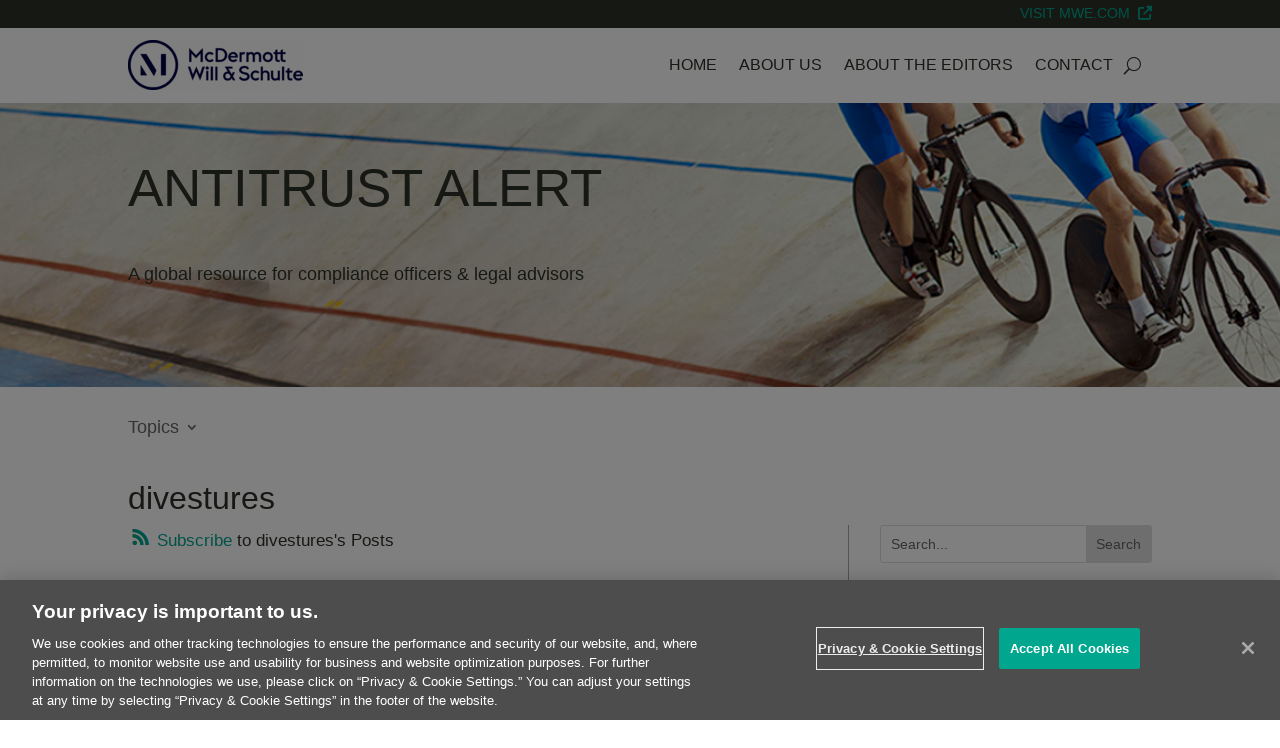

--- FILE ---
content_type: text/html; charset=UTF-8
request_url: https://www.antitrustalert.com/tag/divestures/
body_size: 46901
content:
<!DOCTYPE html>
<html lang="en-US">
<head>
	<meta charset="UTF-8" />
    
<meta http-equiv="X-UA-Compatible" content="IE=edge"><script type="text/javascript">(window.NREUM||(NREUM={})).init={privacy:{cookies_enabled:true},ajax:{deny_list:["bam.nr-data.net"]},feature_flags:["soft_nav"],distributed_tracing:{enabled:true}};(window.NREUM||(NREUM={})).loader_config={agentID:"1103117141",accountID:"3435215",trustKey:"66686",xpid:"VwIEVFRSDRABVFVRAgMAXlcB",licenseKey:"NRJS-196c03eaeb5d13f23fd",applicationID:"1043527830",browserID:"1103117141"};;/*! For license information please see nr-loader-spa-1.308.0.min.js.LICENSE.txt */
(()=>{var e,t,r={384:(e,t,r)=>{"use strict";r.d(t,{NT:()=>a,US:()=>u,Zm:()=>o,bQ:()=>d,dV:()=>c,pV:()=>l});var n=r(6154),i=r(1863),s=r(1910);const a={beacon:"bam.nr-data.net",errorBeacon:"bam.nr-data.net"};function o(){return n.gm.NREUM||(n.gm.NREUM={}),void 0===n.gm.newrelic&&(n.gm.newrelic=n.gm.NREUM),n.gm.NREUM}function c(){let e=o();return e.o||(e.o={ST:n.gm.setTimeout,SI:n.gm.setImmediate||n.gm.setInterval,CT:n.gm.clearTimeout,XHR:n.gm.XMLHttpRequest,REQ:n.gm.Request,EV:n.gm.Event,PR:n.gm.Promise,MO:n.gm.MutationObserver,FETCH:n.gm.fetch,WS:n.gm.WebSocket},(0,s.i)(...Object.values(e.o))),e}function d(e,t){let r=o();r.initializedAgents??={},t.initializedAt={ms:(0,i.t)(),date:new Date},r.initializedAgents[e]=t}function u(e,t){o()[e]=t}function l(){return function(){let e=o();const t=e.info||{};e.info={beacon:a.beacon,errorBeacon:a.errorBeacon,...t}}(),function(){let e=o();const t=e.init||{};e.init={...t}}(),c(),function(){let e=o();const t=e.loader_config||{};e.loader_config={...t}}(),o()}},782:(e,t,r)=>{"use strict";r.d(t,{T:()=>n});const n=r(860).K7.pageViewTiming},860:(e,t,r)=>{"use strict";r.d(t,{$J:()=>u,K7:()=>c,P3:()=>d,XX:()=>i,Yy:()=>o,df:()=>s,qY:()=>n,v4:()=>a});const n="events",i="jserrors",s="browser/blobs",a="rum",o="browser/logs",c={ajax:"ajax",genericEvents:"generic_events",jserrors:i,logging:"logging",metrics:"metrics",pageAction:"page_action",pageViewEvent:"page_view_event",pageViewTiming:"page_view_timing",sessionReplay:"session_replay",sessionTrace:"session_trace",softNav:"soft_navigations",spa:"spa"},d={[c.pageViewEvent]:1,[c.pageViewTiming]:2,[c.metrics]:3,[c.jserrors]:4,[c.spa]:5,[c.ajax]:6,[c.sessionTrace]:7,[c.softNav]:8,[c.sessionReplay]:9,[c.logging]:10,[c.genericEvents]:11},u={[c.pageViewEvent]:a,[c.pageViewTiming]:n,[c.ajax]:n,[c.spa]:n,[c.softNav]:n,[c.metrics]:i,[c.jserrors]:i,[c.sessionTrace]:s,[c.sessionReplay]:s,[c.logging]:o,[c.genericEvents]:"ins"}},944:(e,t,r)=>{"use strict";r.d(t,{R:()=>i});var n=r(3241);function i(e,t){"function"==typeof console.debug&&(console.debug("New Relic Warning: https://github.com/newrelic/newrelic-browser-agent/blob/main/docs/warning-codes.md#".concat(e),t),(0,n.W)({agentIdentifier:null,drained:null,type:"data",name:"warn",feature:"warn",data:{code:e,secondary:t}}))}},993:(e,t,r)=>{"use strict";r.d(t,{A$:()=>s,ET:()=>a,TZ:()=>o,p_:()=>i});var n=r(860);const i={ERROR:"ERROR",WARN:"WARN",INFO:"INFO",DEBUG:"DEBUG",TRACE:"TRACE"},s={OFF:0,ERROR:1,WARN:2,INFO:3,DEBUG:4,TRACE:5},a="log",o=n.K7.logging},1541:(e,t,r)=>{"use strict";r.d(t,{U:()=>i,f:()=>n});const n={MFE:"MFE",BA:"BA"};function i(e,t){if(2!==t?.harvestEndpointVersion)return{};const r=t.agentRef.runtime.appMetadata.agents[0].entityGuid;return e?{"source.id":e.id,"source.name":e.name,"source.type":e.type,"parent.id":e.parent?.id||r,"parent.type":e.parent?.type||n.BA}:{"entity.guid":r,appId:t.agentRef.info.applicationID}}},1687:(e,t,r)=>{"use strict";r.d(t,{Ak:()=>d,Ze:()=>h,x3:()=>u});var n=r(3241),i=r(7836),s=r(3606),a=r(860),o=r(2646);const c={};function d(e,t){const r={staged:!1,priority:a.P3[t]||0};l(e),c[e].get(t)||c[e].set(t,r)}function u(e,t){e&&c[e]&&(c[e].get(t)&&c[e].delete(t),p(e,t,!1),c[e].size&&f(e))}function l(e){if(!e)throw new Error("agentIdentifier required");c[e]||(c[e]=new Map)}function h(e="",t="feature",r=!1){if(l(e),!e||!c[e].get(t)||r)return p(e,t);c[e].get(t).staged=!0,f(e)}function f(e){const t=Array.from(c[e]);t.every(([e,t])=>t.staged)&&(t.sort((e,t)=>e[1].priority-t[1].priority),t.forEach(([t])=>{c[e].delete(t),p(e,t)}))}function p(e,t,r=!0){const a=e?i.ee.get(e):i.ee,c=s.i.handlers;if(!a.aborted&&a.backlog&&c){if((0,n.W)({agentIdentifier:e,type:"lifecycle",name:"drain",feature:t}),r){const e=a.backlog[t],r=c[t];if(r){for(let t=0;e&&t<e.length;++t)g(e[t],r);Object.entries(r).forEach(([e,t])=>{Object.values(t||{}).forEach(t=>{t[0]?.on&&t[0]?.context()instanceof o.y&&t[0].on(e,t[1])})})}}a.isolatedBacklog||delete c[t],a.backlog[t]=null,a.emit("drain-"+t,[])}}function g(e,t){var r=e[1];Object.values(t[r]||{}).forEach(t=>{var r=e[0];if(t[0]===r){var n=t[1],i=e[3],s=e[2];n.apply(i,s)}})}},1738:(e,t,r)=>{"use strict";r.d(t,{U:()=>f,Y:()=>h});var n=r(3241),i=r(9908),s=r(1863),a=r(944),o=r(5701),c=r(3969),d=r(8362),u=r(860),l=r(4261);function h(e,t,r,s){const h=s||r;!h||h[e]&&h[e]!==d.d.prototype[e]||(h[e]=function(){(0,i.p)(c.xV,["API/"+e+"/called"],void 0,u.K7.metrics,r.ee),(0,n.W)({agentIdentifier:r.agentIdentifier,drained:!!o.B?.[r.agentIdentifier],type:"data",name:"api",feature:l.Pl+e,data:{}});try{return t.apply(this,arguments)}catch(e){(0,a.R)(23,e)}})}function f(e,t,r,n,a){const o=e.info;null===r?delete o.jsAttributes[t]:o.jsAttributes[t]=r,(a||null===r)&&(0,i.p)(l.Pl+n,[(0,s.t)(),t,r],void 0,"session",e.ee)}},1741:(e,t,r)=>{"use strict";r.d(t,{W:()=>s});var n=r(944),i=r(4261);class s{#e(e,...t){if(this[e]!==s.prototype[e])return this[e](...t);(0,n.R)(35,e)}addPageAction(e,t){return this.#e(i.hG,e,t)}register(e){return this.#e(i.eY,e)}recordCustomEvent(e,t){return this.#e(i.fF,e,t)}setPageViewName(e,t){return this.#e(i.Fw,e,t)}setCustomAttribute(e,t,r){return this.#e(i.cD,e,t,r)}noticeError(e,t){return this.#e(i.o5,e,t)}setUserId(e,t=!1){return this.#e(i.Dl,e,t)}setApplicationVersion(e){return this.#e(i.nb,e)}setErrorHandler(e){return this.#e(i.bt,e)}addRelease(e,t){return this.#e(i.k6,e,t)}log(e,t){return this.#e(i.$9,e,t)}start(){return this.#e(i.d3)}finished(e){return this.#e(i.BL,e)}recordReplay(){return this.#e(i.CH)}pauseReplay(){return this.#e(i.Tb)}addToTrace(e){return this.#e(i.U2,e)}setCurrentRouteName(e){return this.#e(i.PA,e)}interaction(e){return this.#e(i.dT,e)}wrapLogger(e,t,r){return this.#e(i.Wb,e,t,r)}measure(e,t){return this.#e(i.V1,e,t)}consent(e){return this.#e(i.Pv,e)}}},1863:(e,t,r)=>{"use strict";function n(){return Math.floor(performance.now())}r.d(t,{t:()=>n})},1910:(e,t,r)=>{"use strict";r.d(t,{i:()=>s});var n=r(944);const i=new Map;function s(...e){return e.every(e=>{if(i.has(e))return i.get(e);const t="function"==typeof e?e.toString():"",r=t.includes("[native code]"),s=t.includes("nrWrapper");return r||s||(0,n.R)(64,e?.name||t),i.set(e,r),r})}},2555:(e,t,r)=>{"use strict";r.d(t,{D:()=>o,f:()=>a});var n=r(384),i=r(8122);const s={beacon:n.NT.beacon,errorBeacon:n.NT.errorBeacon,licenseKey:void 0,applicationID:void 0,sa:void 0,queueTime:void 0,applicationTime:void 0,ttGuid:void 0,user:void 0,account:void 0,product:void 0,extra:void 0,jsAttributes:{},userAttributes:void 0,atts:void 0,transactionName:void 0,tNamePlain:void 0};function a(e){try{return!!e.licenseKey&&!!e.errorBeacon&&!!e.applicationID}catch(e){return!1}}const o=e=>(0,i.a)(e,s)},2614:(e,t,r)=>{"use strict";r.d(t,{BB:()=>a,H3:()=>n,g:()=>d,iL:()=>c,tS:()=>o,uh:()=>i,wk:()=>s});const n="NRBA",i="SESSION",s=144e5,a=18e5,o={STARTED:"session-started",PAUSE:"session-pause",RESET:"session-reset",RESUME:"session-resume",UPDATE:"session-update"},c={SAME_TAB:"same-tab",CROSS_TAB:"cross-tab"},d={OFF:0,FULL:1,ERROR:2}},2646:(e,t,r)=>{"use strict";r.d(t,{y:()=>n});class n{constructor(e){this.contextId=e}}},2843:(e,t,r)=>{"use strict";r.d(t,{G:()=>s,u:()=>i});var n=r(3878);function i(e,t=!1,r,i){(0,n.DD)("visibilitychange",function(){if(t)return void("hidden"===document.visibilityState&&e());e(document.visibilityState)},r,i)}function s(e,t,r){(0,n.sp)("pagehide",e,t,r)}},3241:(e,t,r)=>{"use strict";r.d(t,{W:()=>s});var n=r(6154);const i="newrelic";function s(e={}){try{n.gm.dispatchEvent(new CustomEvent(i,{detail:e}))}catch(e){}}},3304:(e,t,r)=>{"use strict";r.d(t,{A:()=>s});var n=r(7836);const i=()=>{const e=new WeakSet;return(t,r)=>{if("object"==typeof r&&null!==r){if(e.has(r))return;e.add(r)}return r}};function s(e){try{return JSON.stringify(e,i())??""}catch(e){try{n.ee.emit("internal-error",[e])}catch(e){}return""}}},3333:(e,t,r)=>{"use strict";r.d(t,{$v:()=>u,TZ:()=>n,Xh:()=>c,Zp:()=>i,kd:()=>d,mq:()=>o,nf:()=>a,qN:()=>s});const n=r(860).K7.genericEvents,i=["auxclick","click","copy","keydown","paste","scrollend"],s=["focus","blur"],a=4,o=1e3,c=2e3,d=["PageAction","UserAction","BrowserPerformance"],u={RESOURCES:"experimental.resources",REGISTER:"register"}},3434:(e,t,r)=>{"use strict";r.d(t,{Jt:()=>s,YM:()=>d});var n=r(7836),i=r(5607);const s="nr@original:".concat(i.W),a=50;var o=Object.prototype.hasOwnProperty,c=!1;function d(e,t){return e||(e=n.ee),r.inPlace=function(e,t,n,i,s){n||(n="");const a="-"===n.charAt(0);for(let o=0;o<t.length;o++){const c=t[o],d=e[c];l(d)||(e[c]=r(d,a?c+n:n,i,c,s))}},r.flag=s,r;function r(t,r,n,c,d){return l(t)?t:(r||(r=""),nrWrapper[s]=t,function(e,t,r){if(Object.defineProperty&&Object.keys)try{return Object.keys(e).forEach(function(r){Object.defineProperty(t,r,{get:function(){return e[r]},set:function(t){return e[r]=t,t}})}),t}catch(e){u([e],r)}for(var n in e)o.call(e,n)&&(t[n]=e[n])}(t,nrWrapper,e),nrWrapper);function nrWrapper(){var s,o,l,h;let f;try{o=this,s=[...arguments],l="function"==typeof n?n(s,o):n||{}}catch(t){u([t,"",[s,o,c],l],e)}i(r+"start",[s,o,c],l,d);const p=performance.now();let g;try{return h=t.apply(o,s),g=performance.now(),h}catch(e){throw g=performance.now(),i(r+"err",[s,o,e],l,d),f=e,f}finally{const e=g-p,t={start:p,end:g,duration:e,isLongTask:e>=a,methodName:c,thrownError:f};t.isLongTask&&i("long-task",[t,o],l,d),i(r+"end",[s,o,h],l,d)}}}function i(r,n,i,s){if(!c||t){var a=c;c=!0;try{e.emit(r,n,i,t,s)}catch(t){u([t,r,n,i],e)}c=a}}}function u(e,t){t||(t=n.ee);try{t.emit("internal-error",e)}catch(e){}}function l(e){return!(e&&"function"==typeof e&&e.apply&&!e[s])}},3606:(e,t,r)=>{"use strict";r.d(t,{i:()=>s});var n=r(9908);s.on=a;var i=s.handlers={};function s(e,t,r,s){a(s||n.d,i,e,t,r)}function a(e,t,r,i,s){s||(s="feature"),e||(e=n.d);var a=t[s]=t[s]||{};(a[r]=a[r]||[]).push([e,i])}},3738:(e,t,r)=>{"use strict";r.d(t,{He:()=>i,Kp:()=>o,Lc:()=>d,Rz:()=>u,TZ:()=>n,bD:()=>s,d3:()=>a,jx:()=>l,sl:()=>h,uP:()=>c});const n=r(860).K7.sessionTrace,i="bstResource",s="resource",a="-start",o="-end",c="fn"+a,d="fn"+o,u="pushState",l=1e3,h=3e4},3785:(e,t,r)=>{"use strict";r.d(t,{R:()=>c,b:()=>d});var n=r(9908),i=r(1863),s=r(860),a=r(3969),o=r(993);function c(e,t,r={},c=o.p_.INFO,d=!0,u,l=(0,i.t)()){(0,n.p)(a.xV,["API/logging/".concat(c.toLowerCase(),"/called")],void 0,s.K7.metrics,e),(0,n.p)(o.ET,[l,t,r,c,d,u],void 0,s.K7.logging,e)}function d(e){return"string"==typeof e&&Object.values(o.p_).some(t=>t===e.toUpperCase().trim())}},3878:(e,t,r)=>{"use strict";function n(e,t){return{capture:e,passive:!1,signal:t}}function i(e,t,r=!1,i){window.addEventListener(e,t,n(r,i))}function s(e,t,r=!1,i){document.addEventListener(e,t,n(r,i))}r.d(t,{DD:()=>s,jT:()=>n,sp:()=>i})},3962:(e,t,r)=>{"use strict";r.d(t,{AM:()=>a,O2:()=>l,OV:()=>s,Qu:()=>h,TZ:()=>c,ih:()=>f,pP:()=>o,t1:()=>u,tC:()=>i,wD:()=>d});var n=r(860);const i=["click","keydown","submit"],s="popstate",a="api",o="initialPageLoad",c=n.K7.softNav,d=5e3,u=500,l={INITIAL_PAGE_LOAD:"",ROUTE_CHANGE:1,UNSPECIFIED:2},h={INTERACTION:1,AJAX:2,CUSTOM_END:3,CUSTOM_TRACER:4},f={IP:"in progress",PF:"pending finish",FIN:"finished",CAN:"cancelled"}},3969:(e,t,r)=>{"use strict";r.d(t,{TZ:()=>n,XG:()=>o,rs:()=>i,xV:()=>a,z_:()=>s});const n=r(860).K7.metrics,i="sm",s="cm",a="storeSupportabilityMetrics",o="storeEventMetrics"},4234:(e,t,r)=>{"use strict";r.d(t,{W:()=>s});var n=r(7836),i=r(1687);class s{constructor(e,t){this.agentIdentifier=e,this.ee=n.ee.get(e),this.featureName=t,this.blocked=!1}deregisterDrain(){(0,i.x3)(this.agentIdentifier,this.featureName)}}},4261:(e,t,r)=>{"use strict";r.d(t,{$9:()=>u,BL:()=>c,CH:()=>p,Dl:()=>R,Fw:()=>w,PA:()=>v,Pl:()=>n,Pv:()=>A,Tb:()=>h,U2:()=>a,V1:()=>E,Wb:()=>T,bt:()=>y,cD:()=>b,d3:()=>x,dT:()=>d,eY:()=>g,fF:()=>f,hG:()=>s,hw:()=>i,k6:()=>o,nb:()=>m,o5:()=>l});const n="api-",i=n+"ixn-",s="addPageAction",a="addToTrace",o="addRelease",c="finished",d="interaction",u="log",l="noticeError",h="pauseReplay",f="recordCustomEvent",p="recordReplay",g="register",m="setApplicationVersion",v="setCurrentRouteName",b="setCustomAttribute",y="setErrorHandler",w="setPageViewName",R="setUserId",x="start",T="wrapLogger",E="measure",A="consent"},5205:(e,t,r)=>{"use strict";r.d(t,{j:()=>S});var n=r(384),i=r(1741);var s=r(2555),a=r(3333);const o=e=>{if(!e||"string"!=typeof e)return!1;try{document.createDocumentFragment().querySelector(e)}catch{return!1}return!0};var c=r(2614),d=r(944),u=r(8122);const l="[data-nr-mask]",h=e=>(0,u.a)(e,(()=>{const e={feature_flags:[],experimental:{allow_registered_children:!1,resources:!1},mask_selector:"*",block_selector:"[data-nr-block]",mask_input_options:{color:!1,date:!1,"datetime-local":!1,email:!1,month:!1,number:!1,range:!1,search:!1,tel:!1,text:!1,time:!1,url:!1,week:!1,textarea:!1,select:!1,password:!0}};return{ajax:{deny_list:void 0,block_internal:!0,enabled:!0,autoStart:!0},api:{get allow_registered_children(){return e.feature_flags.includes(a.$v.REGISTER)||e.experimental.allow_registered_children},set allow_registered_children(t){e.experimental.allow_registered_children=t},duplicate_registered_data:!1},browser_consent_mode:{enabled:!1},distributed_tracing:{enabled:void 0,exclude_newrelic_header:void 0,cors_use_newrelic_header:void 0,cors_use_tracecontext_headers:void 0,allowed_origins:void 0},get feature_flags(){return e.feature_flags},set feature_flags(t){e.feature_flags=t},generic_events:{enabled:!0,autoStart:!0},harvest:{interval:30},jserrors:{enabled:!0,autoStart:!0},logging:{enabled:!0,autoStart:!0},metrics:{enabled:!0,autoStart:!0},obfuscate:void 0,page_action:{enabled:!0},page_view_event:{enabled:!0,autoStart:!0},page_view_timing:{enabled:!0,autoStart:!0},performance:{capture_marks:!1,capture_measures:!1,capture_detail:!0,resources:{get enabled(){return e.feature_flags.includes(a.$v.RESOURCES)||e.experimental.resources},set enabled(t){e.experimental.resources=t},asset_types:[],first_party_domains:[],ignore_newrelic:!0}},privacy:{cookies_enabled:!0},proxy:{assets:void 0,beacon:void 0},session:{expiresMs:c.wk,inactiveMs:c.BB},session_replay:{autoStart:!0,enabled:!1,preload:!1,sampling_rate:10,error_sampling_rate:100,collect_fonts:!1,inline_images:!1,fix_stylesheets:!0,mask_all_inputs:!0,get mask_text_selector(){return e.mask_selector},set mask_text_selector(t){o(t)?e.mask_selector="".concat(t,",").concat(l):""===t||null===t?e.mask_selector=l:(0,d.R)(5,t)},get block_class(){return"nr-block"},get ignore_class(){return"nr-ignore"},get mask_text_class(){return"nr-mask"},get block_selector(){return e.block_selector},set block_selector(t){o(t)?e.block_selector+=",".concat(t):""!==t&&(0,d.R)(6,t)},get mask_input_options(){return e.mask_input_options},set mask_input_options(t){t&&"object"==typeof t?e.mask_input_options={...t,password:!0}:(0,d.R)(7,t)}},session_trace:{enabled:!0,autoStart:!0},soft_navigations:{enabled:!0,autoStart:!0},spa:{enabled:!0,autoStart:!0},ssl:void 0,user_actions:{enabled:!0,elementAttributes:["id","className","tagName","type"]}}})());var f=r(6154),p=r(9324);let g=0;const m={buildEnv:p.F3,distMethod:p.Xs,version:p.xv,originTime:f.WN},v={consented:!1},b={appMetadata:{},get consented(){return this.session?.state?.consent||v.consented},set consented(e){v.consented=e},customTransaction:void 0,denyList:void 0,disabled:!1,harvester:void 0,isolatedBacklog:!1,isRecording:!1,loaderType:void 0,maxBytes:3e4,obfuscator:void 0,onerror:void 0,ptid:void 0,releaseIds:{},session:void 0,timeKeeper:void 0,registeredEntities:[],jsAttributesMetadata:{bytes:0},get harvestCount(){return++g}},y=e=>{const t=(0,u.a)(e,b),r=Object.keys(m).reduce((e,t)=>(e[t]={value:m[t],writable:!1,configurable:!0,enumerable:!0},e),{});return Object.defineProperties(t,r)};var w=r(5701);const R=e=>{const t=e.startsWith("http");e+="/",r.p=t?e:"https://"+e};var x=r(7836),T=r(3241);const E={accountID:void 0,trustKey:void 0,agentID:void 0,licenseKey:void 0,applicationID:void 0,xpid:void 0},A=e=>(0,u.a)(e,E),_=new Set;function S(e,t={},r,a){let{init:o,info:c,loader_config:d,runtime:u={},exposed:l=!0}=t;if(!c){const e=(0,n.pV)();o=e.init,c=e.info,d=e.loader_config}e.init=h(o||{}),e.loader_config=A(d||{}),c.jsAttributes??={},f.bv&&(c.jsAttributes.isWorker=!0),e.info=(0,s.D)(c);const p=e.init,g=[c.beacon,c.errorBeacon];_.has(e.agentIdentifier)||(p.proxy.assets&&(R(p.proxy.assets),g.push(p.proxy.assets)),p.proxy.beacon&&g.push(p.proxy.beacon),e.beacons=[...g],function(e){const t=(0,n.pV)();Object.getOwnPropertyNames(i.W.prototype).forEach(r=>{const n=i.W.prototype[r];if("function"!=typeof n||"constructor"===n)return;let s=t[r];e[r]&&!1!==e.exposed&&"micro-agent"!==e.runtime?.loaderType&&(t[r]=(...t)=>{const n=e[r](...t);return s?s(...t):n})})}(e),(0,n.US)("activatedFeatures",w.B)),u.denyList=[...p.ajax.deny_list||[],...p.ajax.block_internal?g:[]],u.ptid=e.agentIdentifier,u.loaderType=r,e.runtime=y(u),_.has(e.agentIdentifier)||(e.ee=x.ee.get(e.agentIdentifier),e.exposed=l,(0,T.W)({agentIdentifier:e.agentIdentifier,drained:!!w.B?.[e.agentIdentifier],type:"lifecycle",name:"initialize",feature:void 0,data:e.config})),_.add(e.agentIdentifier)}},5270:(e,t,r)=>{"use strict";r.d(t,{Aw:()=>a,SR:()=>s,rF:()=>o});var n=r(384),i=r(7767);function s(e){return!!(0,n.dV)().o.MO&&(0,i.V)(e)&&!0===e?.session_trace.enabled}function a(e){return!0===e?.session_replay.preload&&s(e)}function o(e,t){try{if("string"==typeof t?.type){if("password"===t.type.toLowerCase())return"*".repeat(e?.length||0);if(void 0!==t?.dataset?.nrUnmask||t?.classList?.contains("nr-unmask"))return e}}catch(e){}return"string"==typeof e?e.replace(/[\S]/g,"*"):"*".repeat(e?.length||0)}},5289:(e,t,r)=>{"use strict";r.d(t,{GG:()=>a,Qr:()=>c,sB:()=>o});var n=r(3878),i=r(6389);function s(){return"undefined"==typeof document||"complete"===document.readyState}function a(e,t){if(s())return e();const r=(0,i.J)(e),a=setInterval(()=>{s()&&(clearInterval(a),r())},500);(0,n.sp)("load",r,t)}function o(e){if(s())return e();(0,n.DD)("DOMContentLoaded",e)}function c(e){if(s())return e();(0,n.sp)("popstate",e)}},5607:(e,t,r)=>{"use strict";r.d(t,{W:()=>n});const n=(0,r(9566).bz)()},5701:(e,t,r)=>{"use strict";r.d(t,{B:()=>s,t:()=>a});var n=r(3241);const i=new Set,s={};function a(e,t){const r=t.agentIdentifier;s[r]??={},e&&"object"==typeof e&&(i.has(r)||(t.ee.emit("rumresp",[e]),s[r]=e,i.add(r),(0,n.W)({agentIdentifier:r,loaded:!0,drained:!0,type:"lifecycle",name:"load",feature:void 0,data:e})))}},6154:(e,t,r)=>{"use strict";r.d(t,{OF:()=>d,RI:()=>i,WN:()=>h,bv:()=>s,eN:()=>f,gm:()=>a,lR:()=>l,m:()=>c,mw:()=>o,sb:()=>u});var n=r(1863);const i="undefined"!=typeof window&&!!window.document,s="undefined"!=typeof WorkerGlobalScope&&("undefined"!=typeof self&&self instanceof WorkerGlobalScope&&self.navigator instanceof WorkerNavigator||"undefined"!=typeof globalThis&&globalThis instanceof WorkerGlobalScope&&globalThis.navigator instanceof WorkerNavigator),a=i?window:"undefined"!=typeof WorkerGlobalScope&&("undefined"!=typeof self&&self instanceof WorkerGlobalScope&&self||"undefined"!=typeof globalThis&&globalThis instanceof WorkerGlobalScope&&globalThis),o=Boolean("hidden"===a?.document?.visibilityState),c=""+a?.location,d=/iPad|iPhone|iPod/.test(a.navigator?.userAgent),u=d&&"undefined"==typeof SharedWorker,l=(()=>{const e=a.navigator?.userAgent?.match(/Firefox[/\s](\d+\.\d+)/);return Array.isArray(e)&&e.length>=2?+e[1]:0})(),h=Date.now()-(0,n.t)(),f=()=>"undefined"!=typeof PerformanceNavigationTiming&&a?.performance?.getEntriesByType("navigation")?.[0]?.responseStart},6344:(e,t,r)=>{"use strict";r.d(t,{BB:()=>u,Qb:()=>l,TZ:()=>i,Ug:()=>a,Vh:()=>s,_s:()=>o,bc:()=>d,yP:()=>c});var n=r(2614);const i=r(860).K7.sessionReplay,s="errorDuringReplay",a=.12,o={DomContentLoaded:0,Load:1,FullSnapshot:2,IncrementalSnapshot:3,Meta:4,Custom:5},c={[n.g.ERROR]:15e3,[n.g.FULL]:3e5,[n.g.OFF]:0},d={RESET:{message:"Session was reset",sm:"Reset"},IMPORT:{message:"Recorder failed to import",sm:"Import"},TOO_MANY:{message:"429: Too Many Requests",sm:"Too-Many"},TOO_BIG:{message:"Payload was too large",sm:"Too-Big"},CROSS_TAB:{message:"Session Entity was set to OFF on another tab",sm:"Cross-Tab"},ENTITLEMENTS:{message:"Session Replay is not allowed and will not be started",sm:"Entitlement"}},u=5e3,l={API:"api",RESUME:"resume",SWITCH_TO_FULL:"switchToFull",INITIALIZE:"initialize",PRELOAD:"preload"}},6389:(e,t,r)=>{"use strict";function n(e,t=500,r={}){const n=r?.leading||!1;let i;return(...r)=>{n&&void 0===i&&(e.apply(this,r),i=setTimeout(()=>{i=clearTimeout(i)},t)),n||(clearTimeout(i),i=setTimeout(()=>{e.apply(this,r)},t))}}function i(e){let t=!1;return(...r)=>{t||(t=!0,e.apply(this,r))}}r.d(t,{J:()=>i,s:()=>n})},6630:(e,t,r)=>{"use strict";r.d(t,{T:()=>n});const n=r(860).K7.pageViewEvent},6774:(e,t,r)=>{"use strict";r.d(t,{T:()=>n});const n=r(860).K7.jserrors},7295:(e,t,r)=>{"use strict";r.d(t,{Xv:()=>a,gX:()=>i,iW:()=>s});var n=[];function i(e){if(!e||s(e))return!1;if(0===n.length)return!0;if("*"===n[0].hostname)return!1;for(var t=0;t<n.length;t++){var r=n[t];if(r.hostname.test(e.hostname)&&r.pathname.test(e.pathname))return!1}return!0}function s(e){return void 0===e.hostname}function a(e){if(n=[],e&&e.length)for(var t=0;t<e.length;t++){let r=e[t];if(!r)continue;if("*"===r)return void(n=[{hostname:"*"}]);0===r.indexOf("http://")?r=r.substring(7):0===r.indexOf("https://")&&(r=r.substring(8));const i=r.indexOf("/");let s,a;i>0?(s=r.substring(0,i),a=r.substring(i)):(s=r,a="*");let[c]=s.split(":");n.push({hostname:o(c),pathname:o(a,!0)})}}function o(e,t=!1){const r=e.replace(/[.+?^${}()|[\]\\]/g,e=>"\\"+e).replace(/\*/g,".*?");return new RegExp((t?"^":"")+r+"$")}},7485:(e,t,r)=>{"use strict";r.d(t,{D:()=>i});var n=r(6154);function i(e){if(0===(e||"").indexOf("data:"))return{protocol:"data"};try{const t=new URL(e,location.href),r={port:t.port,hostname:t.hostname,pathname:t.pathname,search:t.search,protocol:t.protocol.slice(0,t.protocol.indexOf(":")),sameOrigin:t.protocol===n.gm?.location?.protocol&&t.host===n.gm?.location?.host};return r.port&&""!==r.port||("http:"===t.protocol&&(r.port="80"),"https:"===t.protocol&&(r.port="443")),r.pathname&&""!==r.pathname?r.pathname.startsWith("/")||(r.pathname="/".concat(r.pathname)):r.pathname="/",r}catch(e){return{}}}},7699:(e,t,r)=>{"use strict";r.d(t,{It:()=>s,KC:()=>o,No:()=>i,qh:()=>a});var n=r(860);const i=16e3,s=1e6,a="SESSION_ERROR",o={[n.K7.logging]:!0,[n.K7.genericEvents]:!1,[n.K7.jserrors]:!1,[n.K7.ajax]:!1}},7767:(e,t,r)=>{"use strict";r.d(t,{V:()=>i});var n=r(6154);const i=e=>n.RI&&!0===e?.privacy.cookies_enabled},7836:(e,t,r)=>{"use strict";r.d(t,{P:()=>o,ee:()=>c});var n=r(384),i=r(8990),s=r(2646),a=r(5607);const o="nr@context:".concat(a.W),c=function e(t,r){var n={},a={},u={},l=!1;try{l=16===r.length&&d.initializedAgents?.[r]?.runtime.isolatedBacklog}catch(e){}var h={on:p,addEventListener:p,removeEventListener:function(e,t){var r=n[e];if(!r)return;for(var i=0;i<r.length;i++)r[i]===t&&r.splice(i,1)},emit:function(e,r,n,i,s){!1!==s&&(s=!0);if(c.aborted&&!i)return;t&&s&&t.emit(e,r,n);var o=f(n);g(e).forEach(e=>{e.apply(o,r)});var d=v()[a[e]];d&&d.push([h,e,r,o]);return o},get:m,listeners:g,context:f,buffer:function(e,t){const r=v();if(t=t||"feature",h.aborted)return;Object.entries(e||{}).forEach(([e,n])=>{a[n]=t,t in r||(r[t]=[])})},abort:function(){h._aborted=!0,Object.keys(h.backlog).forEach(e=>{delete h.backlog[e]})},isBuffering:function(e){return!!v()[a[e]]},debugId:r,backlog:l?{}:t&&"object"==typeof t.backlog?t.backlog:{},isolatedBacklog:l};return Object.defineProperty(h,"aborted",{get:()=>{let e=h._aborted||!1;return e||(t&&(e=t.aborted),e)}}),h;function f(e){return e&&e instanceof s.y?e:e?(0,i.I)(e,o,()=>new s.y(o)):new s.y(o)}function p(e,t){n[e]=g(e).concat(t)}function g(e){return n[e]||[]}function m(t){return u[t]=u[t]||e(h,t)}function v(){return h.backlog}}(void 0,"globalEE"),d=(0,n.Zm)();d.ee||(d.ee=c)},8122:(e,t,r)=>{"use strict";r.d(t,{a:()=>i});var n=r(944);function i(e,t){try{if(!e||"object"!=typeof e)return(0,n.R)(3);if(!t||"object"!=typeof t)return(0,n.R)(4);const r=Object.create(Object.getPrototypeOf(t),Object.getOwnPropertyDescriptors(t)),s=0===Object.keys(r).length?e:r;for(let a in s)if(void 0!==e[a])try{if(null===e[a]){r[a]=null;continue}Array.isArray(e[a])&&Array.isArray(t[a])?r[a]=Array.from(new Set([...e[a],...t[a]])):"object"==typeof e[a]&&"object"==typeof t[a]?r[a]=i(e[a],t[a]):r[a]=e[a]}catch(e){r[a]||(0,n.R)(1,e)}return r}catch(e){(0,n.R)(2,e)}}},8139:(e,t,r)=>{"use strict";r.d(t,{u:()=>h});var n=r(7836),i=r(3434),s=r(8990),a=r(6154);const o={},c=a.gm.XMLHttpRequest,d="addEventListener",u="removeEventListener",l="nr@wrapped:".concat(n.P);function h(e){var t=function(e){return(e||n.ee).get("events")}(e);if(o[t.debugId]++)return t;o[t.debugId]=1;var r=(0,i.YM)(t,!0);function h(e){r.inPlace(e,[d,u],"-",p)}function p(e,t){return e[1]}return"getPrototypeOf"in Object&&(a.RI&&f(document,h),c&&f(c.prototype,h),f(a.gm,h)),t.on(d+"-start",function(e,t){var n=e[1];if(null!==n&&("function"==typeof n||"object"==typeof n)&&"newrelic"!==e[0]){var i=(0,s.I)(n,l,function(){var e={object:function(){if("function"!=typeof n.handleEvent)return;return n.handleEvent.apply(n,arguments)},function:n}[typeof n];return e?r(e,"fn-",null,e.name||"anonymous"):n});this.wrapped=e[1]=i}}),t.on(u+"-start",function(e){e[1]=this.wrapped||e[1]}),t}function f(e,t,...r){let n=e;for(;"object"==typeof n&&!Object.prototype.hasOwnProperty.call(n,d);)n=Object.getPrototypeOf(n);n&&t(n,...r)}},8362:(e,t,r)=>{"use strict";r.d(t,{d:()=>s});var n=r(9566),i=r(1741);class s extends i.W{agentIdentifier=(0,n.LA)(16)}},8374:(e,t,r)=>{r.nc=(()=>{try{return document?.currentScript?.nonce}catch(e){}return""})()},8990:(e,t,r)=>{"use strict";r.d(t,{I:()=>i});var n=Object.prototype.hasOwnProperty;function i(e,t,r){if(n.call(e,t))return e[t];var i=r();if(Object.defineProperty&&Object.keys)try{return Object.defineProperty(e,t,{value:i,writable:!0,enumerable:!1}),i}catch(e){}return e[t]=i,i}},9119:(e,t,r)=>{"use strict";r.d(t,{L:()=>s});var n=/([^?#]*)[^#]*(#[^?]*|$).*/,i=/([^?#]*)().*/;function s(e,t){return e?e.replace(t?n:i,"$1$2"):e}},9300:(e,t,r)=>{"use strict";r.d(t,{T:()=>n});const n=r(860).K7.ajax},9324:(e,t,r)=>{"use strict";r.d(t,{AJ:()=>a,F3:()=>i,Xs:()=>s,Yq:()=>o,xv:()=>n});const n="1.308.0",i="PROD",s="CDN",a="@newrelic/rrweb",o="1.0.1"},9566:(e,t,r)=>{"use strict";r.d(t,{LA:()=>o,ZF:()=>c,bz:()=>a,el:()=>d});var n=r(6154);const i="xxxxxxxx-xxxx-4xxx-yxxx-xxxxxxxxxxxx";function s(e,t){return e?15&e[t]:16*Math.random()|0}function a(){const e=n.gm?.crypto||n.gm?.msCrypto;let t,r=0;return e&&e.getRandomValues&&(t=e.getRandomValues(new Uint8Array(30))),i.split("").map(e=>"x"===e?s(t,r++).toString(16):"y"===e?(3&s()|8).toString(16):e).join("")}function o(e){const t=n.gm?.crypto||n.gm?.msCrypto;let r,i=0;t&&t.getRandomValues&&(r=t.getRandomValues(new Uint8Array(e)));const a=[];for(var o=0;o<e;o++)a.push(s(r,i++).toString(16));return a.join("")}function c(){return o(16)}function d(){return o(32)}},9908:(e,t,r)=>{"use strict";r.d(t,{d:()=>n,p:()=>i});var n=r(7836).ee.get("handle");function i(e,t,r,i,s){s?(s.buffer([e],i),s.emit(e,t,r)):(n.buffer([e],i),n.emit(e,t,r))}}},n={};function i(e){var t=n[e];if(void 0!==t)return t.exports;var s=n[e]={exports:{}};return r[e](s,s.exports,i),s.exports}i.m=r,i.d=(e,t)=>{for(var r in t)i.o(t,r)&&!i.o(e,r)&&Object.defineProperty(e,r,{enumerable:!0,get:t[r]})},i.f={},i.e=e=>Promise.all(Object.keys(i.f).reduce((t,r)=>(i.f[r](e,t),t),[])),i.u=e=>({212:"nr-spa-compressor",249:"nr-spa-recorder",478:"nr-spa"}[e]+"-1.308.0.min.js"),i.o=(e,t)=>Object.prototype.hasOwnProperty.call(e,t),e={},t="NRBA-1.308.0.PROD:",i.l=(r,n,s,a)=>{if(e[r])e[r].push(n);else{var o,c;if(void 0!==s)for(var d=document.getElementsByTagName("script"),u=0;u<d.length;u++){var l=d[u];if(l.getAttribute("src")==r||l.getAttribute("data-webpack")==t+s){o=l;break}}if(!o){c=!0;var h={478:"sha512-RSfSVnmHk59T/uIPbdSE0LPeqcEdF4/+XhfJdBuccH5rYMOEZDhFdtnh6X6nJk7hGpzHd9Ujhsy7lZEz/ORYCQ==",249:"sha512-ehJXhmntm85NSqW4MkhfQqmeKFulra3klDyY0OPDUE+sQ3GokHlPh1pmAzuNy//3j4ac6lzIbmXLvGQBMYmrkg==",212:"sha512-B9h4CR46ndKRgMBcK+j67uSR2RCnJfGefU+A7FrgR/k42ovXy5x/MAVFiSvFxuVeEk/pNLgvYGMp1cBSK/G6Fg=="};(o=document.createElement("script")).charset="utf-8",i.nc&&o.setAttribute("nonce",i.nc),o.setAttribute("data-webpack",t+s),o.src=r,0!==o.src.indexOf(window.location.origin+"/")&&(o.crossOrigin="anonymous"),h[a]&&(o.integrity=h[a])}e[r]=[n];var f=(t,n)=>{o.onerror=o.onload=null,clearTimeout(p);var i=e[r];if(delete e[r],o.parentNode&&o.parentNode.removeChild(o),i&&i.forEach(e=>e(n)),t)return t(n)},p=setTimeout(f.bind(null,void 0,{type:"timeout",target:o}),12e4);o.onerror=f.bind(null,o.onerror),o.onload=f.bind(null,o.onload),c&&document.head.appendChild(o)}},i.r=e=>{"undefined"!=typeof Symbol&&Symbol.toStringTag&&Object.defineProperty(e,Symbol.toStringTag,{value:"Module"}),Object.defineProperty(e,"__esModule",{value:!0})},i.p="https://js-agent.newrelic.com/",(()=>{var e={38:0,788:0};i.f.j=(t,r)=>{var n=i.o(e,t)?e[t]:void 0;if(0!==n)if(n)r.push(n[2]);else{var s=new Promise((r,i)=>n=e[t]=[r,i]);r.push(n[2]=s);var a=i.p+i.u(t),o=new Error;i.l(a,r=>{if(i.o(e,t)&&(0!==(n=e[t])&&(e[t]=void 0),n)){var s=r&&("load"===r.type?"missing":r.type),a=r&&r.target&&r.target.src;o.message="Loading chunk "+t+" failed: ("+s+": "+a+")",o.name="ChunkLoadError",o.type=s,o.request=a,n[1](o)}},"chunk-"+t,t)}};var t=(t,r)=>{var n,s,[a,o,c]=r,d=0;if(a.some(t=>0!==e[t])){for(n in o)i.o(o,n)&&(i.m[n]=o[n]);if(c)c(i)}for(t&&t(r);d<a.length;d++)s=a[d],i.o(e,s)&&e[s]&&e[s][0](),e[s]=0},r=self["webpackChunk:NRBA-1.308.0.PROD"]=self["webpackChunk:NRBA-1.308.0.PROD"]||[];r.forEach(t.bind(null,0)),r.push=t.bind(null,r.push.bind(r))})(),(()=>{"use strict";i(8374);var e=i(8362),t=i(860);const r=Object.values(t.K7);var n=i(5205);var s=i(9908),a=i(1863),o=i(4261),c=i(1738);var d=i(1687),u=i(4234),l=i(5289),h=i(6154),f=i(944),p=i(5270),g=i(7767),m=i(6389),v=i(7699);class b extends u.W{constructor(e,t){super(e.agentIdentifier,t),this.agentRef=e,this.abortHandler=void 0,this.featAggregate=void 0,this.loadedSuccessfully=void 0,this.onAggregateImported=new Promise(e=>{this.loadedSuccessfully=e}),this.deferred=Promise.resolve(),!1===e.init[this.featureName].autoStart?this.deferred=new Promise((t,r)=>{this.ee.on("manual-start-all",(0,m.J)(()=>{(0,d.Ak)(e.agentIdentifier,this.featureName),t()}))}):(0,d.Ak)(e.agentIdentifier,t)}importAggregator(e,t,r={}){if(this.featAggregate)return;const n=async()=>{let n;await this.deferred;try{if((0,g.V)(e.init)){const{setupAgentSession:t}=await i.e(478).then(i.bind(i,8766));n=t(e)}}catch(e){(0,f.R)(20,e),this.ee.emit("internal-error",[e]),(0,s.p)(v.qh,[e],void 0,this.featureName,this.ee)}try{if(!this.#t(this.featureName,n,e.init))return(0,d.Ze)(this.agentIdentifier,this.featureName),void this.loadedSuccessfully(!1);const{Aggregate:i}=await t();this.featAggregate=new i(e,r),e.runtime.harvester.initializedAggregates.push(this.featAggregate),this.loadedSuccessfully(!0)}catch(e){(0,f.R)(34,e),this.abortHandler?.(),(0,d.Ze)(this.agentIdentifier,this.featureName,!0),this.loadedSuccessfully(!1),this.ee&&this.ee.abort()}};h.RI?(0,l.GG)(()=>n(),!0):n()}#t(e,r,n){if(this.blocked)return!1;switch(e){case t.K7.sessionReplay:return(0,p.SR)(n)&&!!r;case t.K7.sessionTrace:return!!r;default:return!0}}}var y=i(6630),w=i(2614),R=i(3241);class x extends b{static featureName=y.T;constructor(e){var t;super(e,y.T),this.setupInspectionEvents(e.agentIdentifier),t=e,(0,c.Y)(o.Fw,function(e,r){"string"==typeof e&&("/"!==e.charAt(0)&&(e="/"+e),t.runtime.customTransaction=(r||"http://custom.transaction")+e,(0,s.p)(o.Pl+o.Fw,[(0,a.t)()],void 0,void 0,t.ee))},t),this.importAggregator(e,()=>i.e(478).then(i.bind(i,2467)))}setupInspectionEvents(e){const t=(t,r)=>{t&&(0,R.W)({agentIdentifier:e,timeStamp:t.timeStamp,loaded:"complete"===t.target.readyState,type:"window",name:r,data:t.target.location+""})};(0,l.sB)(e=>{t(e,"DOMContentLoaded")}),(0,l.GG)(e=>{t(e,"load")}),(0,l.Qr)(e=>{t(e,"navigate")}),this.ee.on(w.tS.UPDATE,(t,r)=>{(0,R.W)({agentIdentifier:e,type:"lifecycle",name:"session",data:r})})}}var T=i(384);class E extends e.d{constructor(e){var t;(super(),h.gm)?(this.features={},(0,T.bQ)(this.agentIdentifier,this),this.desiredFeatures=new Set(e.features||[]),this.desiredFeatures.add(x),(0,n.j)(this,e,e.loaderType||"agent"),t=this,(0,c.Y)(o.cD,function(e,r,n=!1){if("string"==typeof e){if(["string","number","boolean"].includes(typeof r)||null===r)return(0,c.U)(t,e,r,o.cD,n);(0,f.R)(40,typeof r)}else(0,f.R)(39,typeof e)},t),function(e){(0,c.Y)(o.Dl,function(t,r=!1){if("string"!=typeof t&&null!==t)return void(0,f.R)(41,typeof t);const n=e.info.jsAttributes["enduser.id"];r&&null!=n&&n!==t?(0,s.p)(o.Pl+"setUserIdAndResetSession",[t],void 0,"session",e.ee):(0,c.U)(e,"enduser.id",t,o.Dl,!0)},e)}(this),function(e){(0,c.Y)(o.nb,function(t){if("string"==typeof t||null===t)return(0,c.U)(e,"application.version",t,o.nb,!1);(0,f.R)(42,typeof t)},e)}(this),function(e){(0,c.Y)(o.d3,function(){e.ee.emit("manual-start-all")},e)}(this),function(e){(0,c.Y)(o.Pv,function(t=!0){if("boolean"==typeof t){if((0,s.p)(o.Pl+o.Pv,[t],void 0,"session",e.ee),e.runtime.consented=t,t){const t=e.features.page_view_event;t.onAggregateImported.then(e=>{const r=t.featAggregate;e&&!r.sentRum&&r.sendRum()})}}else(0,f.R)(65,typeof t)},e)}(this),this.run()):(0,f.R)(21)}get config(){return{info:this.info,init:this.init,loader_config:this.loader_config,runtime:this.runtime}}get api(){return this}run(){try{const e=function(e){const t={};return r.forEach(r=>{t[r]=!!e[r]?.enabled}),t}(this.init),n=[...this.desiredFeatures];n.sort((e,r)=>t.P3[e.featureName]-t.P3[r.featureName]),n.forEach(r=>{if(!e[r.featureName]&&r.featureName!==t.K7.pageViewEvent)return;if(r.featureName===t.K7.spa)return void(0,f.R)(67);const n=function(e){switch(e){case t.K7.ajax:return[t.K7.jserrors];case t.K7.sessionTrace:return[t.K7.ajax,t.K7.pageViewEvent];case t.K7.sessionReplay:return[t.K7.sessionTrace];case t.K7.pageViewTiming:return[t.K7.pageViewEvent];default:return[]}}(r.featureName).filter(e=>!(e in this.features));n.length>0&&(0,f.R)(36,{targetFeature:r.featureName,missingDependencies:n}),this.features[r.featureName]=new r(this)})}catch(e){(0,f.R)(22,e);for(const e in this.features)this.features[e].abortHandler?.();const t=(0,T.Zm)();delete t.initializedAgents[this.agentIdentifier]?.features,delete this.sharedAggregator;return t.ee.get(this.agentIdentifier).abort(),!1}}}var A=i(2843),_=i(782);class S extends b{static featureName=_.T;constructor(e){super(e,_.T),h.RI&&((0,A.u)(()=>(0,s.p)("docHidden",[(0,a.t)()],void 0,_.T,this.ee),!0),(0,A.G)(()=>(0,s.p)("winPagehide",[(0,a.t)()],void 0,_.T,this.ee)),this.importAggregator(e,()=>i.e(478).then(i.bind(i,9917))))}}var O=i(3969);class I extends b{static featureName=O.TZ;constructor(e){super(e,O.TZ),h.RI&&document.addEventListener("securitypolicyviolation",e=>{(0,s.p)(O.xV,["Generic/CSPViolation/Detected"],void 0,this.featureName,this.ee)}),this.importAggregator(e,()=>i.e(478).then(i.bind(i,6555)))}}var N=i(6774),P=i(3878),k=i(3304);class D{constructor(e,t,r,n,i){this.name="UncaughtError",this.message="string"==typeof e?e:(0,k.A)(e),this.sourceURL=t,this.line=r,this.column=n,this.__newrelic=i}}function C(e){return M(e)?e:new D(void 0!==e?.message?e.message:e,e?.filename||e?.sourceURL,e?.lineno||e?.line,e?.colno||e?.col,e?.__newrelic,e?.cause)}function j(e){const t="Unhandled Promise Rejection: ";if(!e?.reason)return;if(M(e.reason)){try{e.reason.message.startsWith(t)||(e.reason.message=t+e.reason.message)}catch(e){}return C(e.reason)}const r=C(e.reason);return(r.message||"").startsWith(t)||(r.message=t+r.message),r}function L(e){if(e.error instanceof SyntaxError&&!/:\d+$/.test(e.error.stack?.trim())){const t=new D(e.message,e.filename,e.lineno,e.colno,e.error.__newrelic,e.cause);return t.name=SyntaxError.name,t}return M(e.error)?e.error:C(e)}function M(e){return e instanceof Error&&!!e.stack}function H(e,r,n,i,o=(0,a.t)()){"string"==typeof e&&(e=new Error(e)),(0,s.p)("err",[e,o,!1,r,n.runtime.isRecording,void 0,i],void 0,t.K7.jserrors,n.ee),(0,s.p)("uaErr",[],void 0,t.K7.genericEvents,n.ee)}var B=i(1541),K=i(993),W=i(3785);function U(e,{customAttributes:t={},level:r=K.p_.INFO}={},n,i,s=(0,a.t)()){(0,W.R)(n.ee,e,t,r,!1,i,s)}function F(e,r,n,i,c=(0,a.t)()){(0,s.p)(o.Pl+o.hG,[c,e,r,i],void 0,t.K7.genericEvents,n.ee)}function V(e,r,n,i,c=(0,a.t)()){const{start:d,end:u,customAttributes:l}=r||{},h={customAttributes:l||{}};if("object"!=typeof h.customAttributes||"string"!=typeof e||0===e.length)return void(0,f.R)(57);const p=(e,t)=>null==e?t:"number"==typeof e?e:e instanceof PerformanceMark?e.startTime:Number.NaN;if(h.start=p(d,0),h.end=p(u,c),Number.isNaN(h.start)||Number.isNaN(h.end))(0,f.R)(57);else{if(h.duration=h.end-h.start,!(h.duration<0))return(0,s.p)(o.Pl+o.V1,[h,e,i],void 0,t.K7.genericEvents,n.ee),h;(0,f.R)(58)}}function G(e,r={},n,i,c=(0,a.t)()){(0,s.p)(o.Pl+o.fF,[c,e,r,i],void 0,t.K7.genericEvents,n.ee)}function z(e){(0,c.Y)(o.eY,function(t){return Y(e,t)},e)}function Y(e,r,n){(0,f.R)(54,"newrelic.register"),r||={},r.type=B.f.MFE,r.licenseKey||=e.info.licenseKey,r.blocked=!1,r.parent=n||{},Array.isArray(r.tags)||(r.tags=[]);const i={};r.tags.forEach(e=>{"name"!==e&&"id"!==e&&(i["source.".concat(e)]=!0)}),r.isolated??=!0;let o=()=>{};const c=e.runtime.registeredEntities;if(!r.isolated){const e=c.find(({metadata:{target:{id:e}}})=>e===r.id&&!r.isolated);if(e)return e}const d=e=>{r.blocked=!0,o=e};function u(e){return"string"==typeof e&&!!e.trim()&&e.trim().length<501||"number"==typeof e}e.init.api.allow_registered_children||d((0,m.J)(()=>(0,f.R)(55))),u(r.id)&&u(r.name)||d((0,m.J)(()=>(0,f.R)(48,r)));const l={addPageAction:(t,n={})=>g(F,[t,{...i,...n},e],r),deregister:()=>{d((0,m.J)(()=>(0,f.R)(68)))},log:(t,n={})=>g(U,[t,{...n,customAttributes:{...i,...n.customAttributes||{}}},e],r),measure:(t,n={})=>g(V,[t,{...n,customAttributes:{...i,...n.customAttributes||{}}},e],r),noticeError:(t,n={})=>g(H,[t,{...i,...n},e],r),register:(t={})=>g(Y,[e,t],l.metadata.target),recordCustomEvent:(t,n={})=>g(G,[t,{...i,...n},e],r),setApplicationVersion:e=>p("application.version",e),setCustomAttribute:(e,t)=>p(e,t),setUserId:e=>p("enduser.id",e),metadata:{customAttributes:i,target:r}},h=()=>(r.blocked&&o(),r.blocked);h()||c.push(l);const p=(e,t)=>{h()||(i[e]=t)},g=(r,n,i)=>{if(h())return;const o=(0,a.t)();(0,s.p)(O.xV,["API/register/".concat(r.name,"/called")],void 0,t.K7.metrics,e.ee);try{if(e.init.api.duplicate_registered_data&&"register"!==r.name){let e=n;if(n[1]instanceof Object){const t={"child.id":i.id,"child.type":i.type};e="customAttributes"in n[1]?[n[0],{...n[1],customAttributes:{...n[1].customAttributes,...t}},...n.slice(2)]:[n[0],{...n[1],...t},...n.slice(2)]}r(...e,void 0,o)}return r(...n,i,o)}catch(e){(0,f.R)(50,e)}};return l}class Z extends b{static featureName=N.T;constructor(e){var t;super(e,N.T),t=e,(0,c.Y)(o.o5,(e,r)=>H(e,r,t),t),function(e){(0,c.Y)(o.bt,function(t){e.runtime.onerror=t},e)}(e),function(e){let t=0;(0,c.Y)(o.k6,function(e,r){++t>10||(this.runtime.releaseIds[e.slice(-200)]=(""+r).slice(-200))},e)}(e),z(e);try{this.removeOnAbort=new AbortController}catch(e){}this.ee.on("internal-error",(t,r)=>{this.abortHandler&&(0,s.p)("ierr",[C(t),(0,a.t)(),!0,{},e.runtime.isRecording,r],void 0,this.featureName,this.ee)}),h.gm.addEventListener("unhandledrejection",t=>{this.abortHandler&&(0,s.p)("err",[j(t),(0,a.t)(),!1,{unhandledPromiseRejection:1},e.runtime.isRecording],void 0,this.featureName,this.ee)},(0,P.jT)(!1,this.removeOnAbort?.signal)),h.gm.addEventListener("error",t=>{this.abortHandler&&(0,s.p)("err",[L(t),(0,a.t)(),!1,{},e.runtime.isRecording],void 0,this.featureName,this.ee)},(0,P.jT)(!1,this.removeOnAbort?.signal)),this.abortHandler=this.#r,this.importAggregator(e,()=>i.e(478).then(i.bind(i,2176)))}#r(){this.removeOnAbort?.abort(),this.abortHandler=void 0}}var q=i(8990);let X=1;function J(e){const t=typeof e;return!e||"object"!==t&&"function"!==t?-1:e===h.gm?0:(0,q.I)(e,"nr@id",function(){return X++})}function Q(e){if("string"==typeof e&&e.length)return e.length;if("object"==typeof e){if("undefined"!=typeof ArrayBuffer&&e instanceof ArrayBuffer&&e.byteLength)return e.byteLength;if("undefined"!=typeof Blob&&e instanceof Blob&&e.size)return e.size;if(!("undefined"!=typeof FormData&&e instanceof FormData))try{return(0,k.A)(e).length}catch(e){return}}}var ee=i(8139),te=i(7836),re=i(3434);const ne={},ie=["open","send"];function se(e){var t=e||te.ee;const r=function(e){return(e||te.ee).get("xhr")}(t);if(void 0===h.gm.XMLHttpRequest)return r;if(ne[r.debugId]++)return r;ne[r.debugId]=1,(0,ee.u)(t);var n=(0,re.YM)(r),i=h.gm.XMLHttpRequest,s=h.gm.MutationObserver,a=h.gm.Promise,o=h.gm.setInterval,c="readystatechange",d=["onload","onerror","onabort","onloadstart","onloadend","onprogress","ontimeout"],u=[],l=h.gm.XMLHttpRequest=function(e){const t=new i(e),s=r.context(t);try{r.emit("new-xhr",[t],s),t.addEventListener(c,(a=s,function(){var e=this;e.readyState>3&&!a.resolved&&(a.resolved=!0,r.emit("xhr-resolved",[],e)),n.inPlace(e,d,"fn-",y)}),(0,P.jT)(!1))}catch(e){(0,f.R)(15,e);try{r.emit("internal-error",[e])}catch(e){}}var a;return t};function p(e,t){n.inPlace(t,["onreadystatechange"],"fn-",y)}if(function(e,t){for(var r in e)t[r]=e[r]}(i,l),l.prototype=i.prototype,n.inPlace(l.prototype,ie,"-xhr-",y),r.on("send-xhr-start",function(e,t){p(e,t),function(e){u.push(e),s&&(g?g.then(b):o?o(b):(m=-m,v.data=m))}(t)}),r.on("open-xhr-start",p),s){var g=a&&a.resolve();if(!o&&!a){var m=1,v=document.createTextNode(m);new s(b).observe(v,{characterData:!0})}}else t.on("fn-end",function(e){e[0]&&e[0].type===c||b()});function b(){for(var e=0;e<u.length;e++)p(0,u[e]);u.length&&(u=[])}function y(e,t){return t}return r}var ae="fetch-",oe=ae+"body-",ce=["arrayBuffer","blob","json","text","formData"],de=h.gm.Request,ue=h.gm.Response,le="prototype";const he={};function fe(e){const t=function(e){return(e||te.ee).get("fetch")}(e);if(!(de&&ue&&h.gm.fetch))return t;if(he[t.debugId]++)return t;function r(e,r,n){var i=e[r];"function"==typeof i&&(e[r]=function(){var e,r=[...arguments],s={};t.emit(n+"before-start",[r],s),s[te.P]&&s[te.P].dt&&(e=s[te.P].dt);var a=i.apply(this,r);return t.emit(n+"start",[r,e],a),a.then(function(e){return t.emit(n+"end",[null,e],a),e},function(e){throw t.emit(n+"end",[e],a),e})})}return he[t.debugId]=1,ce.forEach(e=>{r(de[le],e,oe),r(ue[le],e,oe)}),r(h.gm,"fetch",ae),t.on(ae+"end",function(e,r){var n=this;if(r){var i=r.headers.get("content-length");null!==i&&(n.rxSize=i),t.emit(ae+"done",[null,r],n)}else t.emit(ae+"done",[e],n)}),t}var pe=i(7485),ge=i(9566);class me{constructor(e){this.agentRef=e}generateTracePayload(e){const t=this.agentRef.loader_config;if(!this.shouldGenerateTrace(e)||!t)return null;var r=(t.accountID||"").toString()||null,n=(t.agentID||"").toString()||null,i=(t.trustKey||"").toString()||null;if(!r||!n)return null;var s=(0,ge.ZF)(),a=(0,ge.el)(),o=Date.now(),c={spanId:s,traceId:a,timestamp:o};return(e.sameOrigin||this.isAllowedOrigin(e)&&this.useTraceContextHeadersForCors())&&(c.traceContextParentHeader=this.generateTraceContextParentHeader(s,a),c.traceContextStateHeader=this.generateTraceContextStateHeader(s,o,r,n,i)),(e.sameOrigin&&!this.excludeNewrelicHeader()||!e.sameOrigin&&this.isAllowedOrigin(e)&&this.useNewrelicHeaderForCors())&&(c.newrelicHeader=this.generateTraceHeader(s,a,o,r,n,i)),c}generateTraceContextParentHeader(e,t){return"00-"+t+"-"+e+"-01"}generateTraceContextStateHeader(e,t,r,n,i){return i+"@nr=0-1-"+r+"-"+n+"-"+e+"----"+t}generateTraceHeader(e,t,r,n,i,s){if(!("function"==typeof h.gm?.btoa))return null;var a={v:[0,1],d:{ty:"Browser",ac:n,ap:i,id:e,tr:t,ti:r}};return s&&n!==s&&(a.d.tk=s),btoa((0,k.A)(a))}shouldGenerateTrace(e){return this.agentRef.init?.distributed_tracing?.enabled&&this.isAllowedOrigin(e)}isAllowedOrigin(e){var t=!1;const r=this.agentRef.init?.distributed_tracing;if(e.sameOrigin)t=!0;else if(r?.allowed_origins instanceof Array)for(var n=0;n<r.allowed_origins.length;n++){var i=(0,pe.D)(r.allowed_origins[n]);if(e.hostname===i.hostname&&e.protocol===i.protocol&&e.port===i.port){t=!0;break}}return t}excludeNewrelicHeader(){var e=this.agentRef.init?.distributed_tracing;return!!e&&!!e.exclude_newrelic_header}useNewrelicHeaderForCors(){var e=this.agentRef.init?.distributed_tracing;return!!e&&!1!==e.cors_use_newrelic_header}useTraceContextHeadersForCors(){var e=this.agentRef.init?.distributed_tracing;return!!e&&!!e.cors_use_tracecontext_headers}}var ve=i(9300),be=i(7295);function ye(e){return"string"==typeof e?e:e instanceof(0,T.dV)().o.REQ?e.url:h.gm?.URL&&e instanceof URL?e.href:void 0}var we=["load","error","abort","timeout"],Re=we.length,xe=(0,T.dV)().o.REQ,Te=(0,T.dV)().o.XHR;const Ee="X-NewRelic-App-Data";class Ae extends b{static featureName=ve.T;constructor(e){super(e,ve.T),this.dt=new me(e),this.handler=(e,t,r,n)=>(0,s.p)(e,t,r,n,this.ee);try{const e={xmlhttprequest:"xhr",fetch:"fetch",beacon:"beacon"};h.gm?.performance?.getEntriesByType("resource").forEach(r=>{if(r.initiatorType in e&&0!==r.responseStatus){const n={status:r.responseStatus},i={rxSize:r.transferSize,duration:Math.floor(r.duration),cbTime:0};_e(n,r.name),this.handler("xhr",[n,i,r.startTime,r.responseEnd,e[r.initiatorType]],void 0,t.K7.ajax)}})}catch(e){}fe(this.ee),se(this.ee),function(e,r,n,i){function o(e){var t=this;t.totalCbs=0,t.called=0,t.cbTime=0,t.end=T,t.ended=!1,t.xhrGuids={},t.lastSize=null,t.loadCaptureCalled=!1,t.params=this.params||{},t.metrics=this.metrics||{},t.latestLongtaskEnd=0,e.addEventListener("load",function(r){E(t,e)},(0,P.jT)(!1)),h.lR||e.addEventListener("progress",function(e){t.lastSize=e.loaded},(0,P.jT)(!1))}function c(e){this.params={method:e[0]},_e(this,e[1]),this.metrics={}}function d(t,r){e.loader_config.xpid&&this.sameOrigin&&r.setRequestHeader("X-NewRelic-ID",e.loader_config.xpid);var n=i.generateTracePayload(this.parsedOrigin);if(n){var s=!1;n.newrelicHeader&&(r.setRequestHeader("newrelic",n.newrelicHeader),s=!0),n.traceContextParentHeader&&(r.setRequestHeader("traceparent",n.traceContextParentHeader),n.traceContextStateHeader&&r.setRequestHeader("tracestate",n.traceContextStateHeader),s=!0),s&&(this.dt=n)}}function u(e,t){var n=this.metrics,i=e[0],s=this;if(n&&i){var o=Q(i);o&&(n.txSize=o)}this.startTime=(0,a.t)(),this.body=i,this.listener=function(e){try{"abort"!==e.type||s.loadCaptureCalled||(s.params.aborted=!0),("load"!==e.type||s.called===s.totalCbs&&(s.onloadCalled||"function"!=typeof t.onload)&&"function"==typeof s.end)&&s.end(t)}catch(e){try{r.emit("internal-error",[e])}catch(e){}}};for(var c=0;c<Re;c++)t.addEventListener(we[c],this.listener,(0,P.jT)(!1))}function l(e,t,r){this.cbTime+=e,t?this.onloadCalled=!0:this.called+=1,this.called!==this.totalCbs||!this.onloadCalled&&"function"==typeof r.onload||"function"!=typeof this.end||this.end(r)}function f(e,t){var r=""+J(e)+!!t;this.xhrGuids&&!this.xhrGuids[r]&&(this.xhrGuids[r]=!0,this.totalCbs+=1)}function p(e,t){var r=""+J(e)+!!t;this.xhrGuids&&this.xhrGuids[r]&&(delete this.xhrGuids[r],this.totalCbs-=1)}function g(){this.endTime=(0,a.t)()}function m(e,t){t instanceof Te&&"load"===e[0]&&r.emit("xhr-load-added",[e[1],e[2]],t)}function v(e,t){t instanceof Te&&"load"===e[0]&&r.emit("xhr-load-removed",[e[1],e[2]],t)}function b(e,t,r){t instanceof Te&&("onload"===r&&(this.onload=!0),("load"===(e[0]&&e[0].type)||this.onload)&&(this.xhrCbStart=(0,a.t)()))}function y(e,t){this.xhrCbStart&&r.emit("xhr-cb-time",[(0,a.t)()-this.xhrCbStart,this.onload,t],t)}function w(e){var t,r=e[1]||{};if("string"==typeof e[0]?0===(t=e[0]).length&&h.RI&&(t=""+h.gm.location.href):e[0]&&e[0].url?t=e[0].url:h.gm?.URL&&e[0]&&e[0]instanceof URL?t=e[0].href:"function"==typeof e[0].toString&&(t=e[0].toString()),"string"==typeof t&&0!==t.length){t&&(this.parsedOrigin=(0,pe.D)(t),this.sameOrigin=this.parsedOrigin.sameOrigin);var n=i.generateTracePayload(this.parsedOrigin);if(n&&(n.newrelicHeader||n.traceContextParentHeader))if(e[0]&&e[0].headers)o(e[0].headers,n)&&(this.dt=n);else{var s={};for(var a in r)s[a]=r[a];s.headers=new Headers(r.headers||{}),o(s.headers,n)&&(this.dt=n),e.length>1?e[1]=s:e.push(s)}}function o(e,t){var r=!1;return t.newrelicHeader&&(e.set("newrelic",t.newrelicHeader),r=!0),t.traceContextParentHeader&&(e.set("traceparent",t.traceContextParentHeader),t.traceContextStateHeader&&e.set("tracestate",t.traceContextStateHeader),r=!0),r}}function R(e,t){this.params={},this.metrics={},this.startTime=(0,a.t)(),this.dt=t,e.length>=1&&(this.target=e[0]),e.length>=2&&(this.opts=e[1]);var r=this.opts||{},n=this.target;_e(this,ye(n));var i=(""+(n&&n instanceof xe&&n.method||r.method||"GET")).toUpperCase();this.params.method=i,this.body=r.body,this.txSize=Q(r.body)||0}function x(e,r){if(this.endTime=(0,a.t)(),this.params||(this.params={}),(0,be.iW)(this.params))return;let i;this.params.status=r?r.status:0,"string"==typeof this.rxSize&&this.rxSize.length>0&&(i=+this.rxSize);const s={txSize:this.txSize,rxSize:i,duration:(0,a.t)()-this.startTime};n("xhr",[this.params,s,this.startTime,this.endTime,"fetch"],this,t.K7.ajax)}function T(e){const r=this.params,i=this.metrics;if(!this.ended){this.ended=!0;for(let t=0;t<Re;t++)e.removeEventListener(we[t],this.listener,!1);r.aborted||(0,be.iW)(r)||(i.duration=(0,a.t)()-this.startTime,this.loadCaptureCalled||4!==e.readyState?null==r.status&&(r.status=0):E(this,e),i.cbTime=this.cbTime,n("xhr",[r,i,this.startTime,this.endTime,"xhr"],this,t.K7.ajax))}}function E(e,n){e.params.status=n.status;var i=function(e,t){var r=e.responseType;return"json"===r&&null!==t?t:"arraybuffer"===r||"blob"===r||"json"===r?Q(e.response):"text"===r||""===r||void 0===r?Q(e.responseText):void 0}(n,e.lastSize);if(i&&(e.metrics.rxSize=i),e.sameOrigin&&n.getAllResponseHeaders().indexOf(Ee)>=0){var a=n.getResponseHeader(Ee);a&&((0,s.p)(O.rs,["Ajax/CrossApplicationTracing/Header/Seen"],void 0,t.K7.metrics,r),e.params.cat=a.split(", ").pop())}e.loadCaptureCalled=!0}r.on("new-xhr",o),r.on("open-xhr-start",c),r.on("open-xhr-end",d),r.on("send-xhr-start",u),r.on("xhr-cb-time",l),r.on("xhr-load-added",f),r.on("xhr-load-removed",p),r.on("xhr-resolved",g),r.on("addEventListener-end",m),r.on("removeEventListener-end",v),r.on("fn-end",y),r.on("fetch-before-start",w),r.on("fetch-start",R),r.on("fn-start",b),r.on("fetch-done",x)}(e,this.ee,this.handler,this.dt),this.importAggregator(e,()=>i.e(478).then(i.bind(i,3845)))}}function _e(e,t){var r=(0,pe.D)(t),n=e.params||e;n.hostname=r.hostname,n.port=r.port,n.protocol=r.protocol,n.host=r.hostname+":"+r.port,n.pathname=r.pathname,e.parsedOrigin=r,e.sameOrigin=r.sameOrigin}const Se={},Oe=["pushState","replaceState"];function Ie(e){const t=function(e){return(e||te.ee).get("history")}(e);return!h.RI||Se[t.debugId]++||(Se[t.debugId]=1,(0,re.YM)(t).inPlace(window.history,Oe,"-")),t}var Ne=i(3738);function Pe(e){(0,c.Y)(o.BL,function(r=Date.now()){const n=r-h.WN;n<0&&(0,f.R)(62,r),(0,s.p)(O.XG,[o.BL,{time:n}],void 0,t.K7.metrics,e.ee),e.addToTrace({name:o.BL,start:r,origin:"nr"}),(0,s.p)(o.Pl+o.hG,[n,o.BL],void 0,t.K7.genericEvents,e.ee)},e)}const{He:ke,bD:De,d3:Ce,Kp:je,TZ:Le,Lc:Me,uP:He,Rz:Be}=Ne;class Ke extends b{static featureName=Le;constructor(e){var r;super(e,Le),r=e,(0,c.Y)(o.U2,function(e){if(!(e&&"object"==typeof e&&e.name&&e.start))return;const n={n:e.name,s:e.start-h.WN,e:(e.end||e.start)-h.WN,o:e.origin||"",t:"api"};n.s<0||n.e<0||n.e<n.s?(0,f.R)(61,{start:n.s,end:n.e}):(0,s.p)("bstApi",[n],void 0,t.K7.sessionTrace,r.ee)},r),Pe(e);if(!(0,g.V)(e.init))return void this.deregisterDrain();const n=this.ee;let d;Ie(n),this.eventsEE=(0,ee.u)(n),this.eventsEE.on(He,function(e,t){this.bstStart=(0,a.t)()}),this.eventsEE.on(Me,function(e,r){(0,s.p)("bst",[e[0],r,this.bstStart,(0,a.t)()],void 0,t.K7.sessionTrace,n)}),n.on(Be+Ce,function(e){this.time=(0,a.t)(),this.startPath=location.pathname+location.hash}),n.on(Be+je,function(e){(0,s.p)("bstHist",[location.pathname+location.hash,this.startPath,this.time],void 0,t.K7.sessionTrace,n)});try{d=new PerformanceObserver(e=>{const r=e.getEntries();(0,s.p)(ke,[r],void 0,t.K7.sessionTrace,n)}),d.observe({type:De,buffered:!0})}catch(e){}this.importAggregator(e,()=>i.e(478).then(i.bind(i,6974)),{resourceObserver:d})}}var We=i(6344);class Ue extends b{static featureName=We.TZ;#n;recorder;constructor(e){var r;let n;super(e,We.TZ),r=e,(0,c.Y)(o.CH,function(){(0,s.p)(o.CH,[],void 0,t.K7.sessionReplay,r.ee)},r),function(e){(0,c.Y)(o.Tb,function(){(0,s.p)(o.Tb,[],void 0,t.K7.sessionReplay,e.ee)},e)}(e);try{n=JSON.parse(localStorage.getItem("".concat(w.H3,"_").concat(w.uh)))}catch(e){}(0,p.SR)(e.init)&&this.ee.on(o.CH,()=>this.#i()),this.#s(n)&&this.importRecorder().then(e=>{e.startRecording(We.Qb.PRELOAD,n?.sessionReplayMode)}),this.importAggregator(this.agentRef,()=>i.e(478).then(i.bind(i,6167)),this),this.ee.on("err",e=>{this.blocked||this.agentRef.runtime.isRecording&&(this.errorNoticed=!0,(0,s.p)(We.Vh,[e],void 0,this.featureName,this.ee))})}#s(e){return e&&(e.sessionReplayMode===w.g.FULL||e.sessionReplayMode===w.g.ERROR)||(0,p.Aw)(this.agentRef.init)}importRecorder(){return this.recorder?Promise.resolve(this.recorder):(this.#n??=Promise.all([i.e(478),i.e(249)]).then(i.bind(i,4866)).then(({Recorder:e})=>(this.recorder=new e(this),this.recorder)).catch(e=>{throw this.ee.emit("internal-error",[e]),this.blocked=!0,e}),this.#n)}#i(){this.blocked||(this.featAggregate?this.featAggregate.mode!==w.g.FULL&&this.featAggregate.initializeRecording(w.g.FULL,!0,We.Qb.API):this.importRecorder().then(()=>{this.recorder.startRecording(We.Qb.API,w.g.FULL)}))}}var Fe=i(3962);class Ve extends b{static featureName=Fe.TZ;constructor(e){if(super(e,Fe.TZ),function(e){const r=e.ee.get("tracer");function n(){}(0,c.Y)(o.dT,function(e){return(new n).get("object"==typeof e?e:{})},e);const i=n.prototype={createTracer:function(n,i){var o={},c=this,d="function"==typeof i;return(0,s.p)(O.xV,["API/createTracer/called"],void 0,t.K7.metrics,e.ee),function(){if(r.emit((d?"":"no-")+"fn-start",[(0,a.t)(),c,d],o),d)try{return i.apply(this,arguments)}catch(e){const t="string"==typeof e?new Error(e):e;throw r.emit("fn-err",[arguments,this,t],o),t}finally{r.emit("fn-end",[(0,a.t)()],o)}}}};["actionText","setName","setAttribute","save","ignore","onEnd","getContext","end","get"].forEach(r=>{c.Y.apply(this,[r,function(){return(0,s.p)(o.hw+r,[performance.now(),...arguments],this,t.K7.softNav,e.ee),this},e,i])}),(0,c.Y)(o.PA,function(){(0,s.p)(o.hw+"routeName",[performance.now(),...arguments],void 0,t.K7.softNav,e.ee)},e)}(e),!h.RI||!(0,T.dV)().o.MO)return;const r=Ie(this.ee);try{this.removeOnAbort=new AbortController}catch(e){}Fe.tC.forEach(e=>{(0,P.sp)(e,e=>{l(e)},!0,this.removeOnAbort?.signal)});const n=()=>(0,s.p)("newURL",[(0,a.t)(),""+window.location],void 0,this.featureName,this.ee);r.on("pushState-end",n),r.on("replaceState-end",n),(0,P.sp)(Fe.OV,e=>{l(e),(0,s.p)("newURL",[e.timeStamp,""+window.location],void 0,this.featureName,this.ee)},!0,this.removeOnAbort?.signal);let d=!1;const u=new((0,T.dV)().o.MO)((e,t)=>{d||(d=!0,requestAnimationFrame(()=>{(0,s.p)("newDom",[(0,a.t)()],void 0,this.featureName,this.ee),d=!1}))}),l=(0,m.s)(e=>{"loading"!==document.readyState&&((0,s.p)("newUIEvent",[e],void 0,this.featureName,this.ee),u.observe(document.body,{attributes:!0,childList:!0,subtree:!0,characterData:!0}))},100,{leading:!0});this.abortHandler=function(){this.removeOnAbort?.abort(),u.disconnect(),this.abortHandler=void 0},this.importAggregator(e,()=>i.e(478).then(i.bind(i,4393)),{domObserver:u})}}var Ge=i(3333),ze=i(9119);const Ye={},Ze=new Set;function qe(e){return"string"==typeof e?{type:"string",size:(new TextEncoder).encode(e).length}:e instanceof ArrayBuffer?{type:"ArrayBuffer",size:e.byteLength}:e instanceof Blob?{type:"Blob",size:e.size}:e instanceof DataView?{type:"DataView",size:e.byteLength}:ArrayBuffer.isView(e)?{type:"TypedArray",size:e.byteLength}:{type:"unknown",size:0}}class Xe{constructor(e,t){this.timestamp=(0,a.t)(),this.currentUrl=(0,ze.L)(window.location.href),this.socketId=(0,ge.LA)(8),this.requestedUrl=(0,ze.L)(e),this.requestedProtocols=Array.isArray(t)?t.join(","):t||"",this.openedAt=void 0,this.protocol=void 0,this.extensions=void 0,this.binaryType=void 0,this.messageOrigin=void 0,this.messageCount=0,this.messageBytes=0,this.messageBytesMin=0,this.messageBytesMax=0,this.messageTypes=void 0,this.sendCount=0,this.sendBytes=0,this.sendBytesMin=0,this.sendBytesMax=0,this.sendTypes=void 0,this.closedAt=void 0,this.closeCode=void 0,this.closeReason="unknown",this.closeWasClean=void 0,this.connectedDuration=0,this.hasErrors=void 0}}class $e extends b{static featureName=Ge.TZ;constructor(e){super(e,Ge.TZ);const r=e.init.feature_flags.includes("websockets"),n=[e.init.page_action.enabled,e.init.performance.capture_marks,e.init.performance.capture_measures,e.init.performance.resources.enabled,e.init.user_actions.enabled,r];var d;let u,l;if(d=e,(0,c.Y)(o.hG,(e,t)=>F(e,t,d),d),function(e){(0,c.Y)(o.fF,(t,r)=>G(t,r,e),e)}(e),Pe(e),z(e),function(e){(0,c.Y)(o.V1,(t,r)=>V(t,r,e),e)}(e),r&&(l=function(e){if(!(0,T.dV)().o.WS)return e;const t=e.get("websockets");if(Ye[t.debugId]++)return t;Ye[t.debugId]=1,(0,A.G)(()=>{const e=(0,a.t)();Ze.forEach(r=>{r.nrData.closedAt=e,r.nrData.closeCode=1001,r.nrData.closeReason="Page navigating away",r.nrData.closeWasClean=!1,r.nrData.openedAt&&(r.nrData.connectedDuration=e-r.nrData.openedAt),t.emit("ws",[r.nrData],r)})});class r extends WebSocket{static name="WebSocket";static toString(){return"function WebSocket() { [native code] }"}toString(){return"[object WebSocket]"}get[Symbol.toStringTag](){return r.name}#a(e){(e.__newrelic??={}).socketId=this.nrData.socketId,this.nrData.hasErrors??=!0}constructor(...e){super(...e),this.nrData=new Xe(e[0],e[1]),this.addEventListener("open",()=>{this.nrData.openedAt=(0,a.t)(),["protocol","extensions","binaryType"].forEach(e=>{this.nrData[e]=this[e]}),Ze.add(this)}),this.addEventListener("message",e=>{const{type:t,size:r}=qe(e.data);this.nrData.messageOrigin??=(0,ze.L)(e.origin),this.nrData.messageCount++,this.nrData.messageBytes+=r,this.nrData.messageBytesMin=Math.min(this.nrData.messageBytesMin||1/0,r),this.nrData.messageBytesMax=Math.max(this.nrData.messageBytesMax,r),(this.nrData.messageTypes??"").includes(t)||(this.nrData.messageTypes=this.nrData.messageTypes?"".concat(this.nrData.messageTypes,",").concat(t):t)}),this.addEventListener("close",e=>{this.nrData.closedAt=(0,a.t)(),this.nrData.closeCode=e.code,e.reason&&(this.nrData.closeReason=e.reason),this.nrData.closeWasClean=e.wasClean,this.nrData.connectedDuration=this.nrData.closedAt-this.nrData.openedAt,Ze.delete(this),t.emit("ws",[this.nrData],this)})}addEventListener(e,t,...r){const n=this,i="function"==typeof t?function(...e){try{return t.apply(this,e)}catch(e){throw n.#a(e),e}}:t?.handleEvent?{handleEvent:function(...e){try{return t.handleEvent.apply(t,e)}catch(e){throw n.#a(e),e}}}:t;return super.addEventListener(e,i,...r)}send(e){if(this.readyState===WebSocket.OPEN){const{type:t,size:r}=qe(e);this.nrData.sendCount++,this.nrData.sendBytes+=r,this.nrData.sendBytesMin=Math.min(this.nrData.sendBytesMin||1/0,r),this.nrData.sendBytesMax=Math.max(this.nrData.sendBytesMax,r),(this.nrData.sendTypes??"").includes(t)||(this.nrData.sendTypes=this.nrData.sendTypes?"".concat(this.nrData.sendTypes,",").concat(t):t)}try{return super.send(e)}catch(e){throw this.#a(e),e}}close(...e){try{super.close(...e)}catch(e){throw this.#a(e),e}}}return h.gm.WebSocket=r,t}(this.ee)),h.RI){if(fe(this.ee),se(this.ee),u=Ie(this.ee),e.init.user_actions.enabled){function f(t){const r=(0,pe.D)(t);return e.beacons.includes(r.hostname+":"+r.port)}function p(){u.emit("navChange")}Ge.Zp.forEach(e=>(0,P.sp)(e,e=>(0,s.p)("ua",[e],void 0,this.featureName,this.ee),!0)),Ge.qN.forEach(e=>{const t=(0,m.s)(e=>{(0,s.p)("ua",[e],void 0,this.featureName,this.ee)},500,{leading:!0});(0,P.sp)(e,t)}),h.gm.addEventListener("error",()=>{(0,s.p)("uaErr",[],void 0,t.K7.genericEvents,this.ee)},(0,P.jT)(!1,this.removeOnAbort?.signal)),this.ee.on("open-xhr-start",(e,r)=>{f(e[1])||r.addEventListener("readystatechange",()=>{2===r.readyState&&(0,s.p)("uaXhr",[],void 0,t.K7.genericEvents,this.ee)})}),this.ee.on("fetch-start",e=>{e.length>=1&&!f(ye(e[0]))&&(0,s.p)("uaXhr",[],void 0,t.K7.genericEvents,this.ee)}),u.on("pushState-end",p),u.on("replaceState-end",p),window.addEventListener("hashchange",p,(0,P.jT)(!0,this.removeOnAbort?.signal)),window.addEventListener("popstate",p,(0,P.jT)(!0,this.removeOnAbort?.signal))}if(e.init.performance.resources.enabled&&h.gm.PerformanceObserver?.supportedEntryTypes.includes("resource")){new PerformanceObserver(e=>{e.getEntries().forEach(e=>{(0,s.p)("browserPerformance.resource",[e],void 0,this.featureName,this.ee)})}).observe({type:"resource",buffered:!0})}}r&&l.on("ws",e=>{(0,s.p)("ws-complete",[e],void 0,this.featureName,this.ee)});try{this.removeOnAbort=new AbortController}catch(g){}this.abortHandler=()=>{this.removeOnAbort?.abort(),this.abortHandler=void 0},n.some(e=>e)?this.importAggregator(e,()=>i.e(478).then(i.bind(i,8019))):this.deregisterDrain()}}var Je=i(2646);const Qe=new Map;function et(e,t,r,n,i=!0){if("object"!=typeof t||!t||"string"!=typeof r||!r||"function"!=typeof t[r])return(0,f.R)(29);const s=function(e){return(e||te.ee).get("logger")}(e),a=(0,re.YM)(s),o=new Je.y(te.P);o.level=n.level,o.customAttributes=n.customAttributes,o.autoCaptured=i;const c=t[r]?.[re.Jt]||t[r];return Qe.set(c,o),a.inPlace(t,[r],"wrap-logger-",()=>Qe.get(c)),s}var tt=i(1910);class rt extends b{static featureName=K.TZ;constructor(e){var t;super(e,K.TZ),t=e,(0,c.Y)(o.$9,(e,r)=>U(e,r,t),t),function(e){(0,c.Y)(o.Wb,(t,r,{customAttributes:n={},level:i=K.p_.INFO}={})=>{et(e.ee,t,r,{customAttributes:n,level:i},!1)},e)}(e),z(e);const r=this.ee;["log","error","warn","info","debug","trace"].forEach(e=>{(0,tt.i)(h.gm.console[e]),et(r,h.gm.console,e,{level:"log"===e?"info":e})}),this.ee.on("wrap-logger-end",function([e]){const{level:t,customAttributes:n,autoCaptured:i}=this;(0,W.R)(r,e,n,t,i)}),this.importAggregator(e,()=>i.e(478).then(i.bind(i,5288)))}}new E({features:[Ae,x,S,Ke,Ue,I,Z,$e,rt,Ve],loaderType:"spa"})})()})();</script>
  <link rel="pingback" href="https://www.antitrustalert.com/xmlrpc.php" />

  <script type="text/javascript">
    document.documentElement.className = 'js';
  </script>
	
	<link rel="preconnect" href="https://fonts.gstatic.com" crossorigin /><script id="diviarea-loader">window.DiviPopupData=window.DiviAreaConfig={"zIndex":1000000,"animateSpeed":400,"triggerClassPrefix":"show-popup-","idAttrib":"data-popup","modalIndicatorClass":"is-modal","blockingIndicatorClass":"is-blocking","defaultShowCloseButton":true,"withCloseClass":"with-close","noCloseClass":"no-close","triggerCloseClass":"close","singletonClass":"single","darkModeClass":"dark","noShadowClass":"no-shadow","altCloseClass":"close-alt","popupSelector":".et_pb_section.popup","initializeOnEvent":"et_pb_after_init_modules","popupWrapperClass":"area-outer-wrap","fullHeightClass":"full-height","openPopupClass":"da-overlay-visible","overlayClass":"da-overlay","exitIndicatorClass":"on-exit","hoverTriggerClass":"on-hover","clickTriggerClass":"on-click","onExitDelay":2000,"notMobileClass":"not-mobile","notTabletClass":"not-tablet","notDesktopClass":"not-desktop","baseContext":"body","activePopupClass":"is-open","closeButtonClass":"da-close","withLoaderClass":"with-loader","debug":false,"ajaxUrl":"https:\/\/www.antitrustalert.com\/wp-admin\/admin-ajax.php","sys":[]};var divimode_loader=function(){"use strict";!function(t){t.DiviArea=t.DiviPopup={loaded:!1};var n=t.DiviArea,i=n.Hooks={},o={};function r(t,n,i){var r,e,c;if("string"==typeof t)if(o[t]){if(n)if((r=o[t])&&i)for(c=r.length;c--;)(e=r[c]).callback===n&&e.context===i&&(r[c]=!1);else for(c=r.length;c--;)r[c].callback===n&&(r[c]=!1)}else o[t]=[]}function e(t,n,i,r){if("string"==typeof t){var e={callback:n,priority:i,context:r},c=o[t];c?(c.push(e),c=function(t){var n,i,o,r,e=t.length;for(r=1;r<e;r++)for(n=t[r],i=r;i>0;i--)(o=t[i-1]).priority>n.priority&&(t[i]=o,t[i-1]=n);return t}(c)):c=[e],o[t]=c}}function c(t,n,i){"string"==typeof n&&(n=[n]);var r,e,c=[];for(r=0;r<n.length;r++)Array.prototype.push.apply(c,o[n[r]]);for(e=0;e<c.length;e++){var a=void 0;c[e]&&"function"==typeof c[e].callback&&("filter"===t?void 0!==(a=c[e].callback.apply(c[e].context,i))&&(i[0]=a):c[e].callback.apply(c[e].context,i))}if("filter"===t)return i[0]}i.silent=function(){return i},n.removeFilter=i.removeFilter=function(t,n){r(t,n)},n.removeAction=i.removeAction=function(t,n){r(t,n)},n.applyFilters=i.applyFilters=function(t){for(var n=[],i=arguments.length-1;i-- >0;)n[i]=arguments[i+1];return c("filter",t,n)},n.doAction=i.doAction=function(t){for(var n=[],i=arguments.length-1;i-- >0;)n[i]=arguments[i+1];c("action",t,n)},n.addFilter=i.addFilter=function(n,i,o,r){e(n,i,parseInt(o||10,10),r||t)},n.addAction=i.addAction=function(n,i,o,r){e(n,i,parseInt(o||10,10),r||t)},n.addActionOnce=i.addActionOnce=function(n,i,o,c){e(n,i,parseInt(o||10,10),c||t),e(n,(function(){r(n,i)}),1+parseInt(o||10,10),c||t)}}(window);return{}}();
</script><meta name='robots' content='index, follow, max-image-preview:large, max-snippet:-1, max-video-preview:-1' />
<script type="text/javascript">
			let jqueryParams=[],jQuery=function(r){return jqueryParams=[...jqueryParams,r],jQuery},$=function(r){return jqueryParams=[...jqueryParams,r],$};window.jQuery=jQuery,window.$=jQuery;let customHeadScripts=!1;jQuery.fn=jQuery.prototype={},$.fn=jQuery.prototype={},jQuery.noConflict=function(r){if(window.jQuery)return jQuery=window.jQuery,$=window.jQuery,customHeadScripts=!0,jQuery.noConflict},jQuery.ready=function(r){jqueryParams=[...jqueryParams,r]},$.ready=function(r){jqueryParams=[...jqueryParams,r]},jQuery.load=function(r){jqueryParams=[...jqueryParams,r]},$.load=function(r){jqueryParams=[...jqueryParams,r]},jQuery.fn.ready=function(r){jqueryParams=[...jqueryParams,r]},$.fn.ready=function(r){jqueryParams=[...jqueryParams,r]};</script>
	<!-- This site is optimized with the Yoast SEO plugin v26.6 - https://yoast.com/wordpress/plugins/seo/ -->
	<title>divestures Archives | ANTITRUST ALERT</title>
	<link rel="canonical" href="https://www.antitrustalert.com/tag/divestures/" />
	<meta property="og:locale" content="en_US" />
	<meta property="og:type" content="article" />
	<meta property="og:title" content="divestures Archives | ANTITRUST ALERT" />
	<meta property="og:url" content="https://www.antitrustalert.com/tag/divestures/" />
	<meta property="og:site_name" content="ANTITRUST ALERT" />
	<meta property="og:image" content="https://www.antitrustalert.com/wp-content/uploads/2023/07/GettyImages-175824064-541x360-1685e6c.jpeg" />
	<meta property="og:image:width" content="540" />
	<meta property="og:image:height" content="360" />
	<meta property="og:image:type" content="image/jpeg" />
	<meta name="twitter:card" content="summary_large_image" />
	<meta name="twitter:site" content="@mcdermottlaw" />
	<script type="application/ld+json" class="yoast-schema-graph">{"@context":"https://schema.org","@graph":[{"@type":"CollectionPage","@id":"https://www.antitrustalert.com/tag/divestures/","url":"https://www.antitrustalert.com/tag/divestures/","name":"divestures Archives | ANTITRUST ALERT","isPartOf":{"@id":"https://www.antitrustalert.com/#website"},"breadcrumb":{"@id":"https://www.antitrustalert.com/tag/divestures/#breadcrumb"},"inLanguage":"en-US"},{"@type":"BreadcrumbList","@id":"https://www.antitrustalert.com/tag/divestures/#breadcrumb","itemListElement":[{"@type":"ListItem","position":1,"name":"Home","item":"https://www.antitrustalert.com/"},{"@type":"ListItem","position":2,"name":"divestures"}]},{"@type":"WebSite","@id":"https://www.antitrustalert.com/#website","url":"https://www.antitrustalert.com/","name":"Antitrust Alert blog | McDermott","description":"A global resource for compliance officers &amp; legal advisors","publisher":{"@id":"https://www.antitrustalert.com/#organization"},"alternateName":"Antitrust Alert","potentialAction":[{"@type":"SearchAction","target":{"@type":"EntryPoint","urlTemplate":"https://www.antitrustalert.com/?s={search_term_string}"},"query-input":{"@type":"PropertyValueSpecification","valueRequired":true,"valueName":"search_term_string"}}],"inLanguage":"en-US"},{"@type":"Organization","@id":"https://www.antitrustalert.com/#organization","name":"McDermott Will & Schulte","alternateName":"McDermott","url":"https://www.antitrustalert.com/","logo":{"@type":"ImageObject","inLanguage":"en-US","@id":"https://www.antitrustalert.com/#/schema/logo/image/","url":"https://www.antitrustalert.com/wp-content/uploads/2025/08/cropped-MWS_Symbol_Navy.png","contentUrl":"https://www.antitrustalert.com/wp-content/uploads/2025/08/cropped-MWS_Symbol_Navy.png","width":512,"height":512,"caption":"McDermott Will & Schulte"},"image":{"@id":"https://www.antitrustalert.com/#/schema/logo/image/"},"sameAs":["https://www.facebook.com/McDermottWillandSchulte","https://x.com/mcdermottlaw"]}]}</script>
	<!-- / Yoast SEO plugin. -->


<link rel='dns-prefetch' href='//www.antitrustalert.com' />
<link rel='dns-prefetch' href='//use.fontawesome.com' />
<link rel="alternate" type="application/rss+xml" title="ANTITRUST ALERT &raquo; Feed" href="https://www.antitrustalert.com/feed/" />
<link rel="alternate" type="application/rss+xml" title="ANTITRUST ALERT &raquo; Comments Feed" href="https://www.antitrustalert.com/comments/feed/" />
<link rel="alternate" type="application/rss+xml" title="ANTITRUST ALERT &raquo; divestures Tag Feed" href="https://www.antitrustalert.com/tag/divestures/feed/" />
<meta content="Divi Child v.1.0.0" name="generator"/><style id='wp-img-auto-sizes-contain-inline-css' type='text/css'>
img:is([sizes=auto i],[sizes^="auto," i]){contain-intrinsic-size:3000px 1500px}
/*# sourceURL=wp-img-auto-sizes-contain-inline-css */
</style>
<link rel='stylesheet' id='wp-block-library-css' href='https://www.antitrustalert.com/wp-includes/css/dist/block-library/style.min.css?ver=6.9' type='text/css' media='all' />
<style id='global-styles-inline-css' type='text/css'>
:root{--wp--preset--aspect-ratio--square: 1;--wp--preset--aspect-ratio--4-3: 4/3;--wp--preset--aspect-ratio--3-4: 3/4;--wp--preset--aspect-ratio--3-2: 3/2;--wp--preset--aspect-ratio--2-3: 2/3;--wp--preset--aspect-ratio--16-9: 16/9;--wp--preset--aspect-ratio--9-16: 9/16;--wp--preset--color--black: #000000;--wp--preset--color--cyan-bluish-gray: #abb8c3;--wp--preset--color--white: #ffffff;--wp--preset--color--pale-pink: #f78da7;--wp--preset--color--vivid-red: #cf2e2e;--wp--preset--color--luminous-vivid-orange: #ff6900;--wp--preset--color--luminous-vivid-amber: #fcb900;--wp--preset--color--light-green-cyan: #7bdcb5;--wp--preset--color--vivid-green-cyan: #00d084;--wp--preset--color--pale-cyan-blue: #8ed1fc;--wp--preset--color--vivid-cyan-blue: #0693e3;--wp--preset--color--vivid-purple: #9b51e0;--wp--preset--gradient--vivid-cyan-blue-to-vivid-purple: linear-gradient(135deg,rgb(6,147,227) 0%,rgb(155,81,224) 100%);--wp--preset--gradient--light-green-cyan-to-vivid-green-cyan: linear-gradient(135deg,rgb(122,220,180) 0%,rgb(0,208,130) 100%);--wp--preset--gradient--luminous-vivid-amber-to-luminous-vivid-orange: linear-gradient(135deg,rgb(252,185,0) 0%,rgb(255,105,0) 100%);--wp--preset--gradient--luminous-vivid-orange-to-vivid-red: linear-gradient(135deg,rgb(255,105,0) 0%,rgb(207,46,46) 100%);--wp--preset--gradient--very-light-gray-to-cyan-bluish-gray: linear-gradient(135deg,rgb(238,238,238) 0%,rgb(169,184,195) 100%);--wp--preset--gradient--cool-to-warm-spectrum: linear-gradient(135deg,rgb(74,234,220) 0%,rgb(151,120,209) 20%,rgb(207,42,186) 40%,rgb(238,44,130) 60%,rgb(251,105,98) 80%,rgb(254,248,76) 100%);--wp--preset--gradient--blush-light-purple: linear-gradient(135deg,rgb(255,206,236) 0%,rgb(152,150,240) 100%);--wp--preset--gradient--blush-bordeaux: linear-gradient(135deg,rgb(254,205,165) 0%,rgb(254,45,45) 50%,rgb(107,0,62) 100%);--wp--preset--gradient--luminous-dusk: linear-gradient(135deg,rgb(255,203,112) 0%,rgb(199,81,192) 50%,rgb(65,88,208) 100%);--wp--preset--gradient--pale-ocean: linear-gradient(135deg,rgb(255,245,203) 0%,rgb(182,227,212) 50%,rgb(51,167,181) 100%);--wp--preset--gradient--electric-grass: linear-gradient(135deg,rgb(202,248,128) 0%,rgb(113,206,126) 100%);--wp--preset--gradient--midnight: linear-gradient(135deg,rgb(2,3,129) 0%,rgb(40,116,252) 100%);--wp--preset--font-size--small: 13px;--wp--preset--font-size--medium: 20px;--wp--preset--font-size--large: 36px;--wp--preset--font-size--x-large: 42px;--wp--preset--spacing--20: 0.44rem;--wp--preset--spacing--30: 0.67rem;--wp--preset--spacing--40: 1rem;--wp--preset--spacing--50: 1.5rem;--wp--preset--spacing--60: 2.25rem;--wp--preset--spacing--70: 3.38rem;--wp--preset--spacing--80: 5.06rem;--wp--preset--shadow--natural: 6px 6px 9px rgba(0, 0, 0, 0.2);--wp--preset--shadow--deep: 12px 12px 50px rgba(0, 0, 0, 0.4);--wp--preset--shadow--sharp: 6px 6px 0px rgba(0, 0, 0, 0.2);--wp--preset--shadow--outlined: 6px 6px 0px -3px rgb(255, 255, 255), 6px 6px rgb(0, 0, 0);--wp--preset--shadow--crisp: 6px 6px 0px rgb(0, 0, 0);}:root { --wp--style--global--content-size: 823px;--wp--style--global--wide-size: 1080px; }:where(body) { margin: 0; }.wp-site-blocks > .alignleft { float: left; margin-right: 2em; }.wp-site-blocks > .alignright { float: right; margin-left: 2em; }.wp-site-blocks > .aligncenter { justify-content: center; margin-left: auto; margin-right: auto; }:where(.is-layout-flex){gap: 0.5em;}:where(.is-layout-grid){gap: 0.5em;}.is-layout-flow > .alignleft{float: left;margin-inline-start: 0;margin-inline-end: 2em;}.is-layout-flow > .alignright{float: right;margin-inline-start: 2em;margin-inline-end: 0;}.is-layout-flow > .aligncenter{margin-left: auto !important;margin-right: auto !important;}.is-layout-constrained > .alignleft{float: left;margin-inline-start: 0;margin-inline-end: 2em;}.is-layout-constrained > .alignright{float: right;margin-inline-start: 2em;margin-inline-end: 0;}.is-layout-constrained > .aligncenter{margin-left: auto !important;margin-right: auto !important;}.is-layout-constrained > :where(:not(.alignleft):not(.alignright):not(.alignfull)){max-width: var(--wp--style--global--content-size);margin-left: auto !important;margin-right: auto !important;}.is-layout-constrained > .alignwide{max-width: var(--wp--style--global--wide-size);}body .is-layout-flex{display: flex;}.is-layout-flex{flex-wrap: wrap;align-items: center;}.is-layout-flex > :is(*, div){margin: 0;}body .is-layout-grid{display: grid;}.is-layout-grid > :is(*, div){margin: 0;}body{padding-top: 0px;padding-right: 0px;padding-bottom: 0px;padding-left: 0px;}a:where(:not(.wp-element-button)){text-decoration: underline;}:root :where(.wp-element-button, .wp-block-button__link){background-color: #32373c;border-width: 0;color: #fff;font-family: inherit;font-size: inherit;font-style: inherit;font-weight: inherit;letter-spacing: inherit;line-height: inherit;padding-top: calc(0.667em + 2px);padding-right: calc(1.333em + 2px);padding-bottom: calc(0.667em + 2px);padding-left: calc(1.333em + 2px);text-decoration: none;text-transform: inherit;}.has-black-color{color: var(--wp--preset--color--black) !important;}.has-cyan-bluish-gray-color{color: var(--wp--preset--color--cyan-bluish-gray) !important;}.has-white-color{color: var(--wp--preset--color--white) !important;}.has-pale-pink-color{color: var(--wp--preset--color--pale-pink) !important;}.has-vivid-red-color{color: var(--wp--preset--color--vivid-red) !important;}.has-luminous-vivid-orange-color{color: var(--wp--preset--color--luminous-vivid-orange) !important;}.has-luminous-vivid-amber-color{color: var(--wp--preset--color--luminous-vivid-amber) !important;}.has-light-green-cyan-color{color: var(--wp--preset--color--light-green-cyan) !important;}.has-vivid-green-cyan-color{color: var(--wp--preset--color--vivid-green-cyan) !important;}.has-pale-cyan-blue-color{color: var(--wp--preset--color--pale-cyan-blue) !important;}.has-vivid-cyan-blue-color{color: var(--wp--preset--color--vivid-cyan-blue) !important;}.has-vivid-purple-color{color: var(--wp--preset--color--vivid-purple) !important;}.has-black-background-color{background-color: var(--wp--preset--color--black) !important;}.has-cyan-bluish-gray-background-color{background-color: var(--wp--preset--color--cyan-bluish-gray) !important;}.has-white-background-color{background-color: var(--wp--preset--color--white) !important;}.has-pale-pink-background-color{background-color: var(--wp--preset--color--pale-pink) !important;}.has-vivid-red-background-color{background-color: var(--wp--preset--color--vivid-red) !important;}.has-luminous-vivid-orange-background-color{background-color: var(--wp--preset--color--luminous-vivid-orange) !important;}.has-luminous-vivid-amber-background-color{background-color: var(--wp--preset--color--luminous-vivid-amber) !important;}.has-light-green-cyan-background-color{background-color: var(--wp--preset--color--light-green-cyan) !important;}.has-vivid-green-cyan-background-color{background-color: var(--wp--preset--color--vivid-green-cyan) !important;}.has-pale-cyan-blue-background-color{background-color: var(--wp--preset--color--pale-cyan-blue) !important;}.has-vivid-cyan-blue-background-color{background-color: var(--wp--preset--color--vivid-cyan-blue) !important;}.has-vivid-purple-background-color{background-color: var(--wp--preset--color--vivid-purple) !important;}.has-black-border-color{border-color: var(--wp--preset--color--black) !important;}.has-cyan-bluish-gray-border-color{border-color: var(--wp--preset--color--cyan-bluish-gray) !important;}.has-white-border-color{border-color: var(--wp--preset--color--white) !important;}.has-pale-pink-border-color{border-color: var(--wp--preset--color--pale-pink) !important;}.has-vivid-red-border-color{border-color: var(--wp--preset--color--vivid-red) !important;}.has-luminous-vivid-orange-border-color{border-color: var(--wp--preset--color--luminous-vivid-orange) !important;}.has-luminous-vivid-amber-border-color{border-color: var(--wp--preset--color--luminous-vivid-amber) !important;}.has-light-green-cyan-border-color{border-color: var(--wp--preset--color--light-green-cyan) !important;}.has-vivid-green-cyan-border-color{border-color: var(--wp--preset--color--vivid-green-cyan) !important;}.has-pale-cyan-blue-border-color{border-color: var(--wp--preset--color--pale-cyan-blue) !important;}.has-vivid-cyan-blue-border-color{border-color: var(--wp--preset--color--vivid-cyan-blue) !important;}.has-vivid-purple-border-color{border-color: var(--wp--preset--color--vivid-purple) !important;}.has-vivid-cyan-blue-to-vivid-purple-gradient-background{background: var(--wp--preset--gradient--vivid-cyan-blue-to-vivid-purple) !important;}.has-light-green-cyan-to-vivid-green-cyan-gradient-background{background: var(--wp--preset--gradient--light-green-cyan-to-vivid-green-cyan) !important;}.has-luminous-vivid-amber-to-luminous-vivid-orange-gradient-background{background: var(--wp--preset--gradient--luminous-vivid-amber-to-luminous-vivid-orange) !important;}.has-luminous-vivid-orange-to-vivid-red-gradient-background{background: var(--wp--preset--gradient--luminous-vivid-orange-to-vivid-red) !important;}.has-very-light-gray-to-cyan-bluish-gray-gradient-background{background: var(--wp--preset--gradient--very-light-gray-to-cyan-bluish-gray) !important;}.has-cool-to-warm-spectrum-gradient-background{background: var(--wp--preset--gradient--cool-to-warm-spectrum) !important;}.has-blush-light-purple-gradient-background{background: var(--wp--preset--gradient--blush-light-purple) !important;}.has-blush-bordeaux-gradient-background{background: var(--wp--preset--gradient--blush-bordeaux) !important;}.has-luminous-dusk-gradient-background{background: var(--wp--preset--gradient--luminous-dusk) !important;}.has-pale-ocean-gradient-background{background: var(--wp--preset--gradient--pale-ocean) !important;}.has-electric-grass-gradient-background{background: var(--wp--preset--gradient--electric-grass) !important;}.has-midnight-gradient-background{background: var(--wp--preset--gradient--midnight) !important;}.has-small-font-size{font-size: var(--wp--preset--font-size--small) !important;}.has-medium-font-size{font-size: var(--wp--preset--font-size--medium) !important;}.has-large-font-size{font-size: var(--wp--preset--font-size--large) !important;}.has-x-large-font-size{font-size: var(--wp--preset--font-size--x-large) !important;}
/*# sourceURL=global-styles-inline-css */
</style>

<style id='font-awesome-svg-styles-default-inline-css' type='text/css'>
.svg-inline--fa {
  display: inline-block;
  height: 1em;
  overflow: visible;
  vertical-align: -.125em;
}
/*# sourceURL=font-awesome-svg-styles-default-inline-css */
</style>
<link rel='stylesheet' id='font-awesome-svg-styles-css' href='https://www.antitrustalert.com/wp-content/uploads/font-awesome/v5.13.0/css/svg-with-js.css' type='text/css' media='all' />
<style id='font-awesome-svg-styles-inline-css' type='text/css'>
   .wp-block-font-awesome-icon svg::before,
   .wp-rich-text-font-awesome-icon svg::before {content: unset;}
/*# sourceURL=font-awesome-svg-styles-inline-css */
</style>
<link rel='stylesheet' id='related-posts-by-taxonomy-css' href='https://www.antitrustalert.com/wp-content/plugins/related-posts-by-taxonomy/includes/assets/css/styles.css?ver=6.9' type='text/css' media='all' />
<link rel='stylesheet' id='ppress-frontend-css' href='https://www.antitrustalert.com/wp-content/plugins/wp-user-avatar/assets/css/frontend.min.css?ver=4.16.8' type='text/css' media='all' />
<link rel='stylesheet' id='ppress-flatpickr-css' href='https://www.antitrustalert.com/wp-content/plugins/wp-user-avatar/assets/flatpickr/flatpickr.min.css?ver=4.16.8' type='text/css' media='all' />
<link rel='stylesheet' id='ppress-select2-css' href='https://www.antitrustalert.com/wp-content/plugins/wp-user-avatar/assets/select2/select2.min.css?ver=6.9' type='text/css' media='all' />
<link rel='stylesheet' id='css-divi-area-css' href='https://www.antitrustalert.com/wp-content/plugins/popups-for-divi/styles/front.min.css?ver=3.2.3' type='text/css' media='all' />
<style id='css-divi-area-inline-css' type='text/css'>
.et_pb_section.popup{display:none}
/*# sourceURL=css-divi-area-inline-css */
</style>
<link rel='stylesheet' id='css-divi-area-popuphidden-css' href='https://www.antitrustalert.com/wp-content/plugins/popups-for-divi/styles/front-popuphidden.min.css?ver=3.2.3' type='text/css' media='all' />
<link rel='stylesheet' id='font-awesome-official-css' href='https://use.fontawesome.com/releases/v5.13.0/css/all.css' type='text/css' media='all' integrity="sha384-Bfad6CLCknfcloXFOyFnlgtENryhrpZCe29RTifKEixXQZ38WheV+i/6YWSzkz3V" crossorigin="anonymous" />
<link rel='stylesheet' id='divi-style-parent-css' href='https://www.antitrustalert.com/wp-content/themes/Divi/style-static.min.css?ver=4.24.1' type='text/css' media='all' />
<link rel='stylesheet' id='divi-style-css' href='https://www.antitrustalert.com/wp-content/themes/divi-child/style.css?ver=4.24.1' type='text/css' media='all' />
<link rel='stylesheet' id='font-awesome-official-v4shim-css' href='https://use.fontawesome.com/releases/v5.13.0/css/v4-shims.css' type='text/css' media='all' integrity="sha384-/7iOrVBege33/9vHFYEtviVcxjUsNCqyeMnlW/Ms+PH8uRdFkKFmqf9CbVAN0Qef" crossorigin="anonymous" />
<style id='font-awesome-official-v4shim-inline-css' type='text/css'>
@font-face {
font-family: "FontAwesome";
font-display: block;
src: url("https://use.fontawesome.com/releases/v5.13.0/webfonts/fa-brands-400.eot"),
		url("https://use.fontawesome.com/releases/v5.13.0/webfonts/fa-brands-400.eot?#iefix") format("embedded-opentype"),
		url("https://use.fontawesome.com/releases/v5.13.0/webfonts/fa-brands-400.woff2") format("woff2"),
		url("https://use.fontawesome.com/releases/v5.13.0/webfonts/fa-brands-400.woff") format("woff"),
		url("https://use.fontawesome.com/releases/v5.13.0/webfonts/fa-brands-400.ttf") format("truetype"),
		url("https://use.fontawesome.com/releases/v5.13.0/webfonts/fa-brands-400.svg#fontawesome") format("svg");
}

@font-face {
font-family: "FontAwesome";
font-display: block;
src: url("https://use.fontawesome.com/releases/v5.13.0/webfonts/fa-solid-900.eot"),
		url("https://use.fontawesome.com/releases/v5.13.0/webfonts/fa-solid-900.eot?#iefix") format("embedded-opentype"),
		url("https://use.fontawesome.com/releases/v5.13.0/webfonts/fa-solid-900.woff2") format("woff2"),
		url("https://use.fontawesome.com/releases/v5.13.0/webfonts/fa-solid-900.woff") format("woff"),
		url("https://use.fontawesome.com/releases/v5.13.0/webfonts/fa-solid-900.ttf") format("truetype"),
		url("https://use.fontawesome.com/releases/v5.13.0/webfonts/fa-solid-900.svg#fontawesome") format("svg");
}

@font-face {
font-family: "FontAwesome";
font-display: block;
src: url("https://use.fontawesome.com/releases/v5.13.0/webfonts/fa-regular-400.eot"),
		url("https://use.fontawesome.com/releases/v5.13.0/webfonts/fa-regular-400.eot?#iefix") format("embedded-opentype"),
		url("https://use.fontawesome.com/releases/v5.13.0/webfonts/fa-regular-400.woff2") format("woff2"),
		url("https://use.fontawesome.com/releases/v5.13.0/webfonts/fa-regular-400.woff") format("woff"),
		url("https://use.fontawesome.com/releases/v5.13.0/webfonts/fa-regular-400.ttf") format("truetype"),
		url("https://use.fontawesome.com/releases/v5.13.0/webfonts/fa-regular-400.svg#fontawesome") format("svg");
unicode-range: U+F004-F005,U+F007,U+F017,U+F022,U+F024,U+F02E,U+F03E,U+F044,U+F057-F059,U+F06E,U+F070,U+F075,U+F07B-F07C,U+F080,U+F086,U+F089,U+F094,U+F09D,U+F0A0,U+F0A4-F0A7,U+F0C5,U+F0C7-F0C8,U+F0E0,U+F0EB,U+F0F3,U+F0F8,U+F0FE,U+F111,U+F118-F11A,U+F11C,U+F133,U+F144,U+F146,U+F14A,U+F14D-F14E,U+F150-F152,U+F15B-F15C,U+F164-F165,U+F185-F186,U+F191-F192,U+F1AD,U+F1C1-F1C9,U+F1CD,U+F1D8,U+F1E3,U+F1EA,U+F1F6,U+F1F9,U+F20A,U+F247-F249,U+F24D,U+F254-F25B,U+F25D,U+F267,U+F271-F274,U+F279,U+F28B,U+F28D,U+F2B5-F2B6,U+F2B9,U+F2BB,U+F2BD,U+F2C1-F2C2,U+F2D0,U+F2D2,U+F2DC,U+F2ED,U+F328,U+F358-F35B,U+F3A5,U+F3D1,U+F410,U+F4AD;
}
/*# sourceURL=font-awesome-official-v4shim-inline-css */
</style>
<script type="text/javascript" src="https://www.antitrustalert.com/wp-includes/js/jquery/jquery.min.js?ver=3.7.1" id="jquery-core-js"></script>
<script type="text/javascript" src="https://www.antitrustalert.com/wp-includes/js/jquery/jquery-migrate.min.js?ver=3.4.1" id="jquery-migrate-js"></script>
<script type="text/javascript" id="jquery-js-after">
/* <![CDATA[ */
jqueryParams.length&&$.each(jqueryParams,function(e,r){if("function"==typeof r){var n=String(r);n.replace("$","jQuery");var a=new Function("return "+n)();$(document).ready(a)}});
//# sourceURL=jquery-js-after
/* ]]> */
</script>
<script type="text/javascript" src="https://www.antitrustalert.com/wp-content/plugins/wp-user-avatar/assets/flatpickr/flatpickr.min.js?ver=4.16.8" id="ppress-flatpickr-js"></script>
<script type="text/javascript" src="https://www.antitrustalert.com/wp-content/plugins/wp-user-avatar/assets/select2/select2.min.js?ver=4.16.8" id="ppress-select2-js"></script>
<script type="text/javascript" src="https://www.antitrustalert.com/wp-content/plugins/popups-for-divi/scripts/ie-compat.min.js?ver=3.2.3" id="dap-ie-js"></script>
<link rel="https://api.w.org/" href="https://www.antitrustalert.com/wp-json/" /><link rel="alternate" title="JSON" type="application/json" href="https://www.antitrustalert.com/wp-json/wp/v2/tags/967" /><link rel="EditURI" type="application/rsd+xml" title="RSD" href="https://www.antitrustalert.com/xmlrpc.php?rsd" />
<meta name="generator" content="WordPress 6.9" />
<meta name="viewport" content="width=device-width, initial-scale=1.0, maximum-scale=1.0, user-scalable=0" /><!-- OneTrust Cookies Consent Notice start for antitrustalert.com -->
<!--<script type="text/javascript" src="https://cdn.cookielaw.org/consent/2574b624-2cd8-426c-a770-dcc9081cc9c6/OtAutoBlock.js" ></script>
<script src="https://cdn.cookielaw.org/scripttemplates/otSDKStub.js"  type="text/javascript" charset="UTF-8" data-domain-script="2574b624-2cd8-426c-a770-dcc9081cc9c6" ></script>
<script type="text/javascript">
function OptanonWrapper() { }
</script>-->
<!-- OneTrust Cookies Consent Notice end for antitrustalert.com -->

<!-- OneTrust Cookies Consent Notice start for antitrustalert.com -->
<script src="https://cdn.cookielaw.org/scripttemplates/otSDKStub.js"  type="text/javascript" charset="UTF-8" data-domain-script="2574b624-2cd8-426c-a770-dcc9081cc9c6" ></script><script type="text/javascript">function OptanonWrapper() { }</script>
<!-- OneTrust Cookies Consent Notice end for antitrustalert.com -->

<!-- Google Tag Manager -->
<script>(function(w,d,s,l,i){w[l]=w[l]||[];w[l].push({'gtm.start':
new Date().getTime(),event:'gtm.js'});var f=d.getElementsByTagName(s)[0],
j=d.createElement(s),dl=l!='dataLayer'?'&l='+l:'';j.async=true;j.src=
'https://www.googletagmanager.com/gtm.js?id='+i+dl;f.parentNode.insertBefore(j,f);
})(window,document,'script','dataLayer','GTM-554G2LL');</script>
<!-- End Google Tag Manager -->

<!-- Font Awesome CDN - X Logo -->
<link rel="stylesheet" href="https://cdnjs.cloudflare.com/ajax/libs/font-awesome/6.4.2/css/all.min.css" integrity="sha512-z3gLpd7yknf1YoNbCzqRKc4qyor8gaKU1qmn+CShxbuBusANI9QpRohGBreCFkKxLhei6S9CQXFEbbKuqLg0DA==" crossorigin="anonymous" referrerpolicy="no-referrer"><link rel="icon" href="https://www.antitrustalert.com/wp-content/uploads/2025/08/cropped-MWS_Symbol_Navy-150x150.png" sizes="32x32" />
<link rel="icon" href="https://www.antitrustalert.com/wp-content/uploads/2025/08/cropped-MWS_Symbol_Navy-300x300.png" sizes="192x192" />
<link rel="apple-touch-icon" href="https://www.antitrustalert.com/wp-content/uploads/2025/08/cropped-MWS_Symbol_Navy-300x300.png" />
<meta name="msapplication-TileImage" content="https://www.antitrustalert.com/wp-content/uploads/2025/08/cropped-MWS_Symbol_Navy-300x300.png" />
<style id="et-divi-customizer-global-cached-inline-styles">body{color:#2d3028}h1,h2,h3,h4,h5,h6{color:#2d3028}#et_search_icon:hover,.mobile_menu_bar:before,.mobile_menu_bar:after,.et_toggle_slide_menu:after,.et-social-icon a:hover,.et_pb_sum,.et_pb_pricing li a,.et_pb_pricing_table_button,.et_overlay:before,.entry-summary p.price ins,.et_pb_member_social_links a:hover,.et_pb_widget li a:hover,.et_pb_filterable_portfolio .et_pb_portfolio_filters li a.active,.et_pb_filterable_portfolio .et_pb_portofolio_pagination ul li a.active,.et_pb_gallery .et_pb_gallery_pagination ul li a.active,.wp-pagenavi span.current,.wp-pagenavi a:hover,.nav-single a,.tagged_as a,.posted_in a{color:#00a68e}.et_pb_contact_submit,.et_password_protected_form .et_submit_button,.et_pb_bg_layout_light .et_pb_newsletter_button,.comment-reply-link,.form-submit .et_pb_button,.et_pb_bg_layout_light .et_pb_promo_button,.et_pb_bg_layout_light .et_pb_more_button,.et_pb_contact p input[type="checkbox"]:checked+label i:before,.et_pb_bg_layout_light.et_pb_module.et_pb_button{color:#00a68e}.footer-widget h4{color:#00a68e}.et-search-form,.nav li ul,.et_mobile_menu,.footer-widget li:before,.et_pb_pricing li:before,blockquote{border-color:#00a68e}.et_pb_counter_amount,.et_pb_featured_table .et_pb_pricing_heading,.et_quote_content,.et_link_content,.et_audio_content,.et_pb_post_slider.et_pb_bg_layout_dark,.et_slide_in_menu_container,.et_pb_contact p input[type="radio"]:checked+label i:before{background-color:#00a68e}.container,.et_pb_row,.et_pb_slider .et_pb_container,.et_pb_fullwidth_section .et_pb_title_container,.et_pb_fullwidth_section .et_pb_title_featured_container,.et_pb_fullwidth_header:not(.et_pb_fullscreen) .et_pb_fullwidth_header_container{max-width:1024px}.et_boxed_layout #page-container,.et_boxed_layout.et_non_fixed_nav.et_transparent_nav #page-container #top-header,.et_boxed_layout.et_non_fixed_nav.et_transparent_nav #page-container #main-header,.et_fixed_nav.et_boxed_layout #page-container #top-header,.et_fixed_nav.et_boxed_layout #page-container #main-header,.et_boxed_layout #page-container .container,.et_boxed_layout #page-container .et_pb_row{max-width:1184px}a{color:#00a68e}.et_secondary_nav_enabled #page-container #top-header{background-color:#00a68e!important}#et-secondary-nav li ul{background-color:#00a68e}#et-secondary-nav li ul{background-color:#ffffff}#et-secondary-nav li ul a{color:#00a68e}.et_header_style_centered .mobile_nav .select_page,.et_header_style_split .mobile_nav .select_page,.et_nav_text_color_light #top-menu>li>a,.et_nav_text_color_dark #top-menu>li>a,#top-menu a,.et_mobile_menu li a,.et_nav_text_color_light .et_mobile_menu li a,.et_nav_text_color_dark .et_mobile_menu li a,#et_search_icon:before,.et_search_form_container input,span.et_close_search_field:after,#et-top-navigation .et-cart-info{color:#2d3028}.et_search_form_container input::-moz-placeholder{color:#2d3028}.et_search_form_container input::-webkit-input-placeholder{color:#2d3028}.et_search_form_container input:-ms-input-placeholder{color:#2d3028}#top-header,#top-header a,#et-secondary-nav li li a,#top-header .et-social-icon a:before{font-size:16px;font-weight:normal;font-style:normal;text-transform:uppercase;text-decoration:none}#top-menu li a{font-size:18px}body.et_vertical_nav .container.et_search_form_container .et-search-form input{font-size:18px!important}#top-menu li a,.et_search_form_container input{font-weight:normal;font-style:normal;text-transform:uppercase;text-decoration:none}.et_search_form_container input::-moz-placeholder{font-weight:normal;font-style:normal;text-transform:uppercase;text-decoration:none}.et_search_form_container input::-webkit-input-placeholder{font-weight:normal;font-style:normal;text-transform:uppercase;text-decoration:none}.et_search_form_container input:-ms-input-placeholder{font-weight:normal;font-style:normal;text-transform:uppercase;text-decoration:none}#top-menu li.current-menu-ancestor>a,#top-menu li.current-menu-item>a,#top-menu li.current_page_item>a{color:#2d3028}#main-footer{background-color:#2d3028}#main-footer .footer-widget h4,#main-footer .widget_block h1,#main-footer .widget_block h2,#main-footer .widget_block h3,#main-footer .widget_block h4,#main-footer .widget_block h5,#main-footer .widget_block h6{color:#00a68e}.footer-widget li:before{border-color:#00a68e}.bottom-nav,.bottom-nav a,.bottom-nav li.current-menu-item a{color:#00a68e}#footer-bottom{background-color:#2d3028}#footer-info,#footer-info a{color:#ffffff}#footer-info{font-size:10px}#footer-bottom .et-social-icon a{font-size:10px}#footer-bottom .et-social-icon a{color:#ffffff}body .et_pb_button{background-color:#00a68e;border-width:0px!important;border-radius:0px;font-weight:normal;font-style:normal;text-transform:uppercase;text-decoration:none;}body.et_pb_button_helper_class .et_pb_button,body.et_pb_button_helper_class .et_pb_module.et_pb_button{color:#ffffff}body .et_pb_button:after{content:'$';font-size:20px}body .et_pb_bg_layout_light.et_pb_button:hover,body .et_pb_bg_layout_light .et_pb_button:hover,body .et_pb_button:hover{color:#2d3028!important;background-color:#ffffff;border-radius:0px}@media only screen and (min-width:981px){.et_pb_section{padding:6% 0}.et_pb_fullwidth_section{padding:0}#main-footer .footer-widget h4,#main-footer .widget_block h1,#main-footer .widget_block h2,#main-footer .widget_block h3,#main-footer .widget_block h4,#main-footer .widget_block h5,#main-footer .widget_block h6{font-size:10px}.et_header_style_left #et-top-navigation,.et_header_style_split #et-top-navigation{padding:40px 0 0 0}.et_header_style_left #et-top-navigation nav>ul>li>a,.et_header_style_split #et-top-navigation nav>ul>li>a{padding-bottom:40px}.et_header_style_split .centered-inline-logo-wrap{width:80px;margin:-80px 0}.et_header_style_split .centered-inline-logo-wrap #logo{max-height:80px}.et_pb_svg_logo.et_header_style_split .centered-inline-logo-wrap #logo{height:80px}.et_header_style_centered #top-menu>li>a{padding-bottom:14px}.et_header_style_slide #et-top-navigation,.et_header_style_fullscreen #et-top-navigation{padding:31px 0 31px 0!important}.et_header_style_centered #main-header .logo_container{height:80px}#logo{max-height:70%}.et_pb_svg_logo #logo{height:70%}.et_header_style_centered.et_hide_primary_logo #main-header:not(.et-fixed-header) .logo_container,.et_header_style_centered.et_hide_fixed_logo #main-header.et-fixed-header .logo_container{height:14.4px}.et_fixed_nav #page-container .et-fixed-header#top-header{background-color:#00a68e!important}.et_fixed_nav #page-container .et-fixed-header#top-header #et-secondary-nav li ul{background-color:#00a68e}.et-fixed-header #top-menu a,.et-fixed-header #et_search_icon:before,.et-fixed-header #et_top_search .et-search-form input,.et-fixed-header .et_search_form_container input,.et-fixed-header .et_close_search_field:after,.et-fixed-header #et-top-navigation .et-cart-info{color:#2d3028!important}.et-fixed-header .et_search_form_container input::-moz-placeholder{color:#2d3028!important}.et-fixed-header .et_search_form_container input::-webkit-input-placeholder{color:#2d3028!important}.et-fixed-header .et_search_form_container input:-ms-input-placeholder{color:#2d3028!important}.et-fixed-header #top-menu li.current-menu-ancestor>a,.et-fixed-header #top-menu li.current-menu-item>a,.et-fixed-header #top-menu li.current_page_item>a{color:#2d3028!important}}@media only screen and (min-width:1280px){.et_pb_row{padding:25px 0}.et_pb_section{padding:76px 0}.single.et_pb_pagebuilder_layout.et_full_width_page .et_post_meta_wrapper{padding-top:76px}.et_pb_fullwidth_section{padding:0}}@media only screen and (max-width:980px){.et_pb_row,.et_pb_column .et_pb_row_inner{padding:15px 0}}	h1,h2,h3,h4,h5,h6{font-family:'Arial',Helvetica,Arial,Lucida,sans-serif}body,input,textarea,select{font-family:'Arial',Helvetica,Arial,Lucida,sans-serif}.et_pb_button{font-family:'Arial',Helvetica,Arial,Lucida,sans-serif}.et_pb_menu__logo a>img{width:175px!important}#main-content li{padding-bottom:10px}.et-social-twitter a.icon:before{content:"\e61b";font-family:"Font Awesome 6 Brands"!important}.et-social-skype a.icon:before{font-family:"FontAwesome"!important;font-weight:900;content:"\f02f";background-repeat:no-repeat;margin-top:1px}.et-social-tumblr a.icon:before{font-family:"FontAwesome"!important;font-weight:900;content:"\f02f";background-repeat:no-repeat;margin-top:1px}.et-social-instagram a.icon:before{font-family:"FontAwesome"!important;font-weight:900;content:"\f0e0";background-repeat:no-repeat;margin-top:1px}.et-social-myspace a.icon:before{font-family:"FontAwesome"!important;\\font-weight:900;content:"\f099";background-repeat:no-repeat;margin-top:1px}.et-social-pinterest a.icon:before{font-family:"FontAwesome"!important;\\font-weight:900;content:"\f39E";background-repeat:no-repeat;margin-top:1px}.et-social-dribbble a.icon:before{font-family:"FontAwesome"!important;\\font-weight:900;content:"\f0e1";background-repeat:no-repeat;margin-top:1px}.footer-logo-center{display:block;margin-left:auto;margin-right:auto}@media only screen and (min-width:1164px){.hide-on-desktop-small{display:none!important}}@media only screen and (max-width:1165px){.hide-on-desktop-large{display:none!important}}@media only screen and (min-width:980px){.hide-on-phone{display:none!important}}@media only screen and (max-width:981px){.hide-mwe-menu{display:none!important;margin-top:0!important}}@media only screen and (max-width:981px){.zero-top-margin-mobile{margin-top:0!important}}#left-area ul,.comment-content ul,.entry-content ul,.et-l--body ul,.et-l--footer ul,.et-l--header ul,body.et-pb-preview #main-content .container ul{list-style-type:disc;padding:0 0 0px 0em;line-height:26px}p:not(.has-background):last-of-type{padding-bottom:1em!important}</style><link rel='stylesheet' id='mediaelement-css' href='https://www.antitrustalert.com/wp-includes/js/mediaelement/mediaelementplayer-legacy.min.css?ver=4.2.17' type='text/css' media='all' />
<link rel='stylesheet' id='wp-mediaelement-css' href='https://www.antitrustalert.com/wp-includes/js/mediaelement/wp-mediaelement.min.css?ver=6.9' type='text/css' media='all' />
</head>
<body class="archive tag tag-divestures tag-967 wp-theme-Divi wp-child-theme-divi-child et-tb-has-template et-tb-has-header et-tb-has-body et-tb-has-footer et_button_icon_visible et_button_custom_icon et_pb_button_helper_class et_cover_background et_pb_gutter windows et_pb_gutters3 et_smooth_scroll et_divi_theme et-db">
	<div id="page-container">
<div id="et-boc" class="et-boc">
			
		<header class="et-l et-l--header">
			<div class="et_builder_inner_content et_pb_gutters3">
		<div class="et_pb_section et_pb_section_0_tb_header hidden-print et_pb_fullwidth_section et_section_regular et_pb_section--with-menu" >
				
				
				
				
				
				
				<div class="et_pb_module et_pb_fullwidth_menu et_pb_fullwidth_menu_0_tb_header show-on-phone hide-mwe-menu et_animated et_pb_bg_layout_dark  et_pb_text_align_right et_dropdown_animation_flip et_pb_fullwidth_menu--without-logo et_pb_fullwidth_menu--style-left_aligned">
					
					
					
					
					<div class="et_pb_row clearfix">
						
						<div class="et_pb_menu__wrap">
							<div class="et_pb_menu__menu">
								<nav class="et-menu-nav fullwidth-menu-nav"><ul id="menu-secondary" class="et-menu fullwidth-menu nav downwards"><li id="menu-item-7433" class="et_pb_menu_page_id-7433 menu-item menu-item-type-custom menu-item-object-custom menu-item-7433"><a target="_blank" href="https://www.mwe.com">VISIT MWE.COM  <i class="fa fa-external-link" aria-hidden="true"></i></a></li>
</ul></nav>
							</div>
							
							
							<div class="et_mobile_nav_menu">
				<div class="mobile_nav closed">
					<span class="mobile_menu_bar"></span>
				</div>
			</div>
						</div>
						
					</div>
				</div><div class="et_pb_module et_pb_fullwidth_menu et_pb_fullwidth_menu_1_tb_header hide-on-desktop-large et_animated et_pb_bg_layout_light  et_pb_text_align_right et_dropdown_animation_flip et_pb_fullwidth_menu--with-logo et_pb_fullwidth_menu--style-left_aligned">
					
					
					
					
					<div class="et_pb_row clearfix">
						<div class="et_pb_menu__logo-wrap">
			  <div class="et_pb_menu__logo">
				<a href="https://www.antitrustalert.com/" ><img decoding="async" width="175" height="50" src="https://www.antitrustalert.com/wp-content/uploads/2025/08/MWS_Logo_Navy.png" alt="McDermott Will &amp; Schulte Logo Navy" class="wp-image-8589" /></a>
			  </div>
			</div>
						<div class="et_pb_menu__wrap">
							<div class="et_pb_menu__menu">
								<nav class="et-menu-nav fullwidth-menu-nav"><ul id="menu-primary" class="et-menu fullwidth-menu nav downwards"><li class="et_pb_menu_page_id-home menu-item menu-item-type-custom menu-item-object-custom menu-item-home menu-item-591"><a href="https://www.antitrustalert.com/">HOME</a></li>
<li class="et_pb_menu_page_id-1459 menu-item menu-item-type-post_type menu-item-object-page menu-item-1472"><a href="https://www.antitrustalert.com/about-us/">ABOUT US</a></li>
<li class="et_pb_menu_page_id-1463 menu-item menu-item-type-post_type menu-item-object-page menu-item-1473"><a href="https://www.antitrustalert.com/about-the-editors/">ABOUT THE EDITORS</a></li>
<li class="et_pb_menu_page_id-590 menu-item menu-item-type-post_type menu-item-object-page menu-item-597"><a href="https://www.antitrustalert.com/contact/">CONTACT</a></li>
<li class="hide-on-phone et_pb_menu_page_id-7434 menu-item menu-item-type-custom menu-item-object-custom menu-item-7434"><a target="_blank" href="https://www.mwe.com">VISIT MWE.COM  <i class="fa fa-external-link" aria-hidden="true"></i></a></li>
</ul></nav>
							</div>
							
							<button type="button" class="et_pb_menu__icon et_pb_menu__search-button"></button>
							<div class="et_mobile_nav_menu">
				<div class="mobile_nav closed">
					<span class="mobile_menu_bar"></span>
				</div>
			</div>
						</div>
						<div class="et_pb_menu__search-container et_pb_menu__search-container--disabled">
				<div class="et_pb_menu__search">
					<form role="search" method="get" class="et_pb_menu__search-form" action="https://www.antitrustalert.com/">
						<input type="search" class="et_pb_menu__search-input" placeholder="Search &hellip;" name="s" title="Search for:" />
					</form>
					<button type="button" class="et_pb_menu__icon et_pb_menu__close-search-button"></button>
				</div>
			</div>
					</div>
				</div><div class="et_pb_module et_pb_fullwidth_menu et_pb_fullwidth_menu_2_tb_header hide-on-desktop-small zero-top-margin-mobile et_animated et_pb_bg_layout_light  et_pb_text_align_right et_dropdown_animation_flip et_pb_fullwidth_menu--with-logo et_pb_fullwidth_menu--style-left_aligned">
					
					
					
					
					<div class="et_pb_row clearfix">
						<div class="et_pb_menu__logo-wrap">
			  <div class="et_pb_menu__logo">
				<a href="https://www.antitrustalert.com/" ><img decoding="async" width="175" height="50" src="https://www.antitrustalert.com/wp-content/uploads/2025/08/MWS_Logo_Navy.png" alt="McDermott Will &amp; Schulte Logo Navy" class="wp-image-8589" /></a>
			  </div>
			</div>
						<div class="et_pb_menu__wrap">
							<div class="et_pb_menu__menu">
								<nav class="et-menu-nav fullwidth-menu-nav"><ul id="menu-primary-1" class="et-menu fullwidth-menu nav downwards"><li class="et_pb_menu_page_id-home menu-item menu-item-type-custom menu-item-object-custom menu-item-home menu-item-591"><a href="https://www.antitrustalert.com/">HOME</a></li>
<li class="et_pb_menu_page_id-1459 menu-item menu-item-type-post_type menu-item-object-page menu-item-1472"><a href="https://www.antitrustalert.com/about-us/">ABOUT US</a></li>
<li class="et_pb_menu_page_id-1463 menu-item menu-item-type-post_type menu-item-object-page menu-item-1473"><a href="https://www.antitrustalert.com/about-the-editors/">ABOUT THE EDITORS</a></li>
<li class="et_pb_menu_page_id-590 menu-item menu-item-type-post_type menu-item-object-page menu-item-597"><a href="https://www.antitrustalert.com/contact/">CONTACT</a></li>
<li class="hide-on-phone et_pb_menu_page_id-7434 menu-item menu-item-type-custom menu-item-object-custom menu-item-7434"><a target="_blank" href="https://www.mwe.com">VISIT MWE.COM  <i class="fa fa-external-link" aria-hidden="true"></i></a></li>
</ul></nav>
							</div>
							
							<button type="button" class="et_pb_menu__icon et_pb_menu__search-button"></button>
							<div class="et_mobile_nav_menu">
				<div class="mobile_nav closed">
					<span class="mobile_menu_bar"></span>
				</div>
			</div>
						</div>
						<div class="et_pb_menu__search-container et_pb_menu__search-container--disabled">
				<div class="et_pb_menu__search">
					<form role="search" method="get" class="et_pb_menu__search-form" action="https://www.antitrustalert.com/">
						<input type="search" class="et_pb_menu__search-input" placeholder="Search &hellip;" name="s" title="Search for:" />
					</form>
					<button type="button" class="et_pb_menu__icon et_pb_menu__close-search-button"></button>
				</div>
			</div>
					</div>
				</div>
				
				
			</div><div class="et_pb_section et_pb_section_1_tb_header hidden-print et_pb_with_background et_section_regular" >
				
				
				
				
				
				
				<div class="et_pb_row et_pb_row_0_tb_header et_pb_equal_columns">
				<div class="et_pb_column et_pb_column_4_4 et_pb_column_0_tb_header  et_pb_css_mix_blend_mode_passthrough et-last-child">
				
				
				
				
				<div class="et_pb_module et_pb_text et_pb_text_0_tb_header et_clickable  et_pb_text_align_left et_pb_bg_layout_dark">
				
				
				
				
				<div class="et_pb_text_inner">ANTITRUST ALERT</div>
			</div><div class="et_pb_module et_pb_text et_pb_text_1_tb_header et_clickable  et_pb_text_align_left et_pb_bg_layout_dark">
				
				
				
				
				<div class="et_pb_text_inner">ANTITRUST ALERT</div>
			</div><div class="et_pb_module et_pb_text et_pb_text_2_tb_header  et_pb_text_align_left et_pb_bg_layout_dark">
				
				
				
				
				<div class="et_pb_text_inner">A global resource for compliance officers &amp; legal advisors</div>
			</div>
			</div>
				
				
				
				
			</div>
				
				
			</div><div class="et_pb_section et_pb_section_2_tb_header et_pb_fullwidth_section et_section_regular et_pb_section--with-menu" >
				
				
				
				
				
				
				<div class="et_pb_module et_pb_fullwidth_menu et_pb_fullwidth_menu_3_tb_header et_pb_bg_layout_light  et_pb_text_align_left et_dropdown_animation_fade et_pb_fullwidth_menu--without-logo et_pb_fullwidth_menu--style-left_aligned">
					
					
					
					
					<div class="et_pb_row clearfix">
						
						<div class="et_pb_menu__wrap">
							<div class="et_pb_menu__menu">
								<nav class="et-menu-nav fullwidth-menu-nav"><ul id="menu-topic-areas" class="et-menu fullwidth-menu nav"><li id="menu-item-2556" class="et_pb_menu_page_id-2556 menu-item menu-item-type-custom menu-item-object-custom menu-item-has-children menu-item-2556"><a href="#">Topics</a>
<ul class="sub-menu">
	<li id="menu-item-7214" class="et_pb_menu_page_id-44 menu-item menu-item-type-taxonomy menu-item-object-category menu-item-7214"><a href="https://www.antitrustalert.com/category/agriculture/">Agriculture</a></li>
	<li id="menu-item-7215" class="et_pb_menu_page_id-45 menu-item menu-item-type-taxonomy menu-item-object-category menu-item-7215"><a href="https://www.antitrustalert.com/category/brusselsdevelopments/">Brussels Developments</a></li>
	<li id="menu-item-7200" class="et_pb_menu_page_id-46 menu-item menu-item-type-taxonomy menu-item-object-category menu-item-7200"><a href="https://www.antitrustalert.com/category/cartel-enforcement/">Cartel Enforcement</a></li>
	<li id="menu-item-7208" class="et_pb_menu_page_id-47 menu-item menu-item-type-taxonomy menu-item-object-category menu-item-7208"><a href="https://www.antitrustalert.com/category/chinese-developments/">Chinese Developments</a></li>
	<li id="menu-item-7210" class="et_pb_menu_page_id-48 menu-item menu-item-type-taxonomy menu-item-object-category menu-item-7210"><a href="https://www.antitrustalert.com/category/consumer-protectionprivacy/">Consumer Protection/Privacy</a></li>
	<li id="menu-item-7212" class="et_pb_menu_page_id-49 menu-item menu-item-type-taxonomy menu-item-object-category menu-item-7212"><a href="https://www.antitrustalert.com/category/distributionfranchising/">Distribution/Franchising</a></li>
	<li id="menu-item-7198" class="et_pb_menu_page_id-50 menu-item menu-item-type-taxonomy menu-item-object-category menu-item-7198"><a href="https://www.antitrustalert.com/category/doj-developments/">DOJ Developments</a></li>
	<li id="menu-item-7199" class="et_pb_menu_page_id-51 menu-item menu-item-type-taxonomy menu-item-object-category menu-item-7199"><a href="https://www.antitrustalert.com/category/ec-developments/">EC Developments</a></li>
	<li id="menu-item-7213" class="et_pb_menu_page_id-52 menu-item menu-item-type-taxonomy menu-item-object-category menu-item-7213"><a href="https://www.antitrustalert.com/category/energycommodities/">Energy/Commodities</a></li>
	<li id="menu-item-7205" class="et_pb_menu_page_id-53 menu-item menu-item-type-taxonomy menu-item-object-category menu-item-7205"><a href="https://www.antitrustalert.com/category/eu-developments/">EU Developments</a></li>
	<li id="menu-item-7211" class="et_pb_menu_page_id-54 menu-item menu-item-type-taxonomy menu-item-object-category menu-item-7211"><a href="https://www.antitrustalert.com/category/french-developments/">French Developments</a></li>
	<li id="menu-item-7197" class="et_pb_menu_page_id-55 menu-item menu-item-type-taxonomy menu-item-object-category menu-item-7197"><a href="https://www.antitrustalert.com/category/ftc-developments/">FTC Developments</a></li>
	<li id="menu-item-7209" class="et_pb_menu_page_id-56 menu-item menu-item-type-taxonomy menu-item-object-category menu-item-7209"><a href="https://www.antitrustalert.com/category/german-developments/">German Developments</a></li>
	<li id="menu-item-7201" class="et_pb_menu_page_id-57 menu-item menu-item-type-taxonomy menu-item-object-category menu-item-7201"><a href="https://www.antitrustalert.com/category/healthcare-antitrust/">Healthcare Antitrust</a></li>
	<li id="menu-item-7203" class="et_pb_menu_page_id-58 menu-item menu-item-type-taxonomy menu-item-object-category menu-item-7203"><a href="https://www.antitrustalert.com/category/ip-antitrust/">IP Antitrust</a></li>
	<li id="menu-item-7207" class="et_pb_menu_page_id-59 menu-item menu-item-type-taxonomy menu-item-object-category menu-item-7207"><a href="https://www.antitrustalert.com/category/italian-developments/">Italian Developments</a></li>
	<li id="menu-item-7206" class="et_pb_menu_page_id-60 menu-item menu-item-type-taxonomy menu-item-object-category menu-item-7206"><a href="https://www.antitrustalert.com/category/joint-venturescompetitor-collaboration/">Joint Ventures/Competitor Collaboration</a></li>
	<li id="menu-item-7196" class="et_pb_menu_page_id-61 menu-item menu-item-type-taxonomy menu-item-object-category menu-item-7196"><a href="https://www.antitrustalert.com/category/mergers-acquisitions/">Mergers &#038; Acquisitions</a></li>
	<li id="menu-item-7204" class="et_pb_menu_page_id-62 menu-item menu-item-type-taxonomy menu-item-object-category menu-item-7204"><a href="https://www.antitrustalert.com/category/monopolizationabuse-of-dominan/">Monopolization/Abuse of Dominance</a></li>
	<li id="menu-item-7216" class="et_pb_menu_page_id-63 menu-item menu-item-type-taxonomy menu-item-object-category menu-item-7216"><a href="https://www.antitrustalert.com/category/power-markets/">Power Markets</a></li>
	<li id="menu-item-7202" class="et_pb_menu_page_id-64 menu-item menu-item-type-taxonomy menu-item-object-category menu-item-7202"><a href="https://www.antitrustalert.com/category/private-litigation/">Private Litigation</a></li>
	<li id="menu-item-2557" class="et_pb_menu_page_id-1 menu-item menu-item-type-taxonomy menu-item-object-category menu-item-2557"><a href="https://www.antitrustalert.com/category/uncategorized/">Uncategorized</a></li>
	<li id="menu-item-7217" class="et_pb_menu_page_id-65 menu-item menu-item-type-taxonomy menu-item-object-category menu-item-7217"><a href="https://www.antitrustalert.com/category/u-s-supreme-court-developments/">U.S. Supreme Court Developments</a></li>
</ul>
</li>
</ul></nav>
							</div>
							
							
							<div class="et_mobile_nav_menu">
				<div class="mobile_nav closed">
					<span class="mobile_menu_bar"></span>
				</div>
			</div>
						</div>
						
					</div>
				</div>
				
				
			</div><div class="et_pb_section et_pb_section_3_tb_header show-print et_section_regular" >
				
				
				
				
				
				
				<div class="et_pb_row et_pb_row_1_tb_header">
				<div class="et_pb_column et_pb_column_4_4 et_pb_column_1_tb_header  et_pb_css_mix_blend_mode_passthrough et-last-child">
				
				
				
				
				<div class="et_pb_module et_pb_image et_pb_image_0_tb_header">
				
				
				
				
				<span class="et_pb_image_wrap "><img fetchpriority="high" decoding="async" width="301" height="301" src="https://www.antitrustalert.com/wp-content/uploads/2020/03/acc.mwe_sym_green_rgb_300ppi.png" alt="" title="" srcset="https://www.antitrustalert.com/wp-content/uploads/2020/03/acc.mwe_sym_green_rgb_300ppi.png 301w, https://www.antitrustalert.com/wp-content/uploads/2020/03/acc.mwe_sym_green_rgb_300ppi-150x150.png 150w" sizes="(max-width: 301px) 100vw, 301px" class="wp-image-14" /></span>
			</div><div class="et_pb_module et_pb_text et_pb_text_3_tb_header  et_pb_text_align_center et_pb_bg_layout_light">
				
				
				
				
				<div class="et_pb_text_inner">ANTITRUST ALERT</div>
			</div><div class="et_pb_module et_pb_text et_pb_text_4_tb_header  et_pb_text_align_center et_pb_bg_layout_light">
				
				
				
				
				<div class="et_pb_text_inner">A global resource for compliance officers &amp; legal advisors</div>
			</div>
			</div>
				
				
				
				
			</div>
				
				
			</div>		</div>
	</header>
	<div id="et-main-area">
	
    <div id="main-content">
    <div class="et-l et-l--body">
			<div class="et_builder_inner_content et_pb_gutters3"><div class="et_pb_section et_pb_section_0_tb_body et_section_regular" >
				
				
				
				
				
				
				<div class="et_pb_row et_pb_row_0_tb_body">
				<div class="et_pb_column et_pb_column_4_4 et_pb_column_0_tb_body  et_pb_css_mix_blend_mode_passthrough et-last-child">
				
				
				
				
				<div class="et_pb_module et_pb_text et_pb_text_0_tb_body  et_pb_text_align_left et_pb_bg_layout_light">
				
				
				
				
				<div class="et_pb_text_inner">divestures</div>
			</div>
			</div>
				
				
				
				
			</div><div class="et_pb_row et_pb_row_1_tb_body">
				<div class="et_pb_column et_pb_column_2_3 et_pb_column_1_tb_body  et_pb_css_mix_blend_mode_passthrough">
				
				
				
				
				<div class="et_pb_module et_pb_text et_pb_text_1_tb_body hidden-print  et_pb_text_align_left et_pb_bg_layout_light">
				
				
				
				
				<div class="et_pb_text_inner"><a href="https://www.antitrustalert.com/tag/divestures/feed" title="Follow on RSS" target="_blank" rel="noopener"><img decoding="async" src="https://www.antitrustalert.com/wp-content/uploads/2020/04/rss.png"> Subscribe</a>  to divestures's Posts</div>
			</div><div class="et_pb_module et_pb_divider et_pb_divider_0_tb_body et_pb_divider_position_ et_pb_space"><div class="et_pb_divider_internal"></div></div><div class="et_pb_with_border et_pb_module et_pb_blog_0_tb_body et_pb_posts et_pb_bg_layout_light ">
				
				
				
				
				
				
				<div class="et_pb_module_inner">
					<div class="et_pb_with_border et_pb_module et_pb_blog_0_tb_body et_pb_posts et_pb_bg_layout_light ">
				
				
				
				
				<div class="et_pb_ajax_pagination_container">
					
			<article id="post-3631" class="et_pb_post clearfix et_pb_no_thumb et_pb_blog_item_0_0 post-3631 post type-post status-publish format-standard hentry category-doj-developments category-ec-developments category-eu-developments category-ftc-developments category-healthcare-antitrust category-joint-venturescompetitor-collaboration category-mergers-acquisitions category-monopolizationabuse-of-dominan tag-antitrust-enforcement tag-antitrust-policy tag-divestures tag-doj tag-ec tag-european-commission tag-federal-trade-commission tag-ftc tag-us-department-of-justice">

				
														<h2 class="entry-title">
													<a href="https://www.antitrustalert.com/2017/08/antitrust-ma-snapshot-april-june-2017-update/">
								Antitrust M&#038;A Snapshot:  April – June 2017 Update							</a>
											</h2>
				
					<p class="post-meta">by <span class="author vcard"><a href="https://www.antitrustalert.com/author/jdubrow/" title="Posts by Jon B. Dubrow" rel="author"><a href="https://www.antitrustalert.com/author/adevlin/" title="Posts by McDermott Will &#038; Emery" class="author url fn" rel="author">McDermott Will &#038; Emery</a>, <a href="https://www.antitrustalert.com/author/jdubrow/" title="Posts by Jon B. Dubrow" class="author url fn" rel="author">Jon B. Dubrow</a> and <a href="https://www.antitrustalert.com/author/jgrosberg/" title="Posts by Joel R. Grosberg" class="author url fn" rel="author">Joel R. Grosberg</a></a></span> | <span class="published">Aug 3, 2017</span> | <a href="https://www.antitrustalert.com/category/doj-developments/" rel="tag">DOJ Developments</a>, <a href="https://www.antitrustalert.com/category/ec-developments/" rel="tag">EC Developments</a>, <a href="https://www.antitrustalert.com/category/eu-developments/" rel="tag">EU Developments</a>, <a href="https://www.antitrustalert.com/category/ftc-developments/" rel="tag">FTC Developments</a>, <a href="https://www.antitrustalert.com/category/healthcare-antitrust/" rel="tag">Healthcare Antitrust</a>, <a href="https://www.antitrustalert.com/category/joint-venturescompetitor-collaboration/" rel="tag">Joint Ventures/Competitor Collaboration</a>, <a href="https://www.antitrustalert.com/category/mergers-acquisitions/" rel="tag">Mergers &amp; Acquisitions</a>, <a href="https://www.antitrustalert.com/category/monopolizationabuse-of-dominan/" rel="tag">Monopolization/Abuse of Dominance</a></p><div class="post-content"><div class="post-content-inner"><p>McDermott’s <em>Antitrust M&amp;A Snapshot</em> is a resource for in-house counsel and others who deal with antitrust M&amp;A issues but are not faced with these issues on a daily basis. In each quarterly issue, we will provide concise summaries of Federal Trade Commission (FTC), Department of Justice (DOJ) and European Commission (EC) news and events related to M&amp;A, including significant ongoing investigations, trials and consent orders, as well as analysis on the trends we see developing in the antitrust review process.</p> <p><a href="https://www.mwe.com/en/thought-leadership/publications/2017/07/antitrust-ma-july-2017">Read the full report here.</a></p></div><br><br><ul class="et_pb_module et_pb_social_media_follow et_pb_social_media_follow_0_tb_body hidden-print clearfix  et_pb_bg_layout_light"><li class="et_pb_social_media_follow_network_0_tb_body et_pb_social_icon et_pb_social_network_link  et-social-skype et_pb_social_media_follow_network_0_tb_body"><a href="#" onclick="w=window.open(`https://www.antitrustalert.com/2017/08/antitrust-ma-snapshot-april-june-2017-update//?print=true`, `Print`);" class="icon et_pb_with_border" title="Print" target="_blank"><span class="et_pb_social_media_follow_network_name" aria-hidden="true">Follow</span></a></li><li class="et_pb_social_media_follow_network_1_tb_body et_pb_social_icon et_pb_social_network_link  et-social-instagram et_pb_social_media_follow_network_1_tb_body"><a href="mailto:?subject=Antitrust+M%26%23038%3BA+Snapshot%3A++April+%E2%80%93+June+2017+Update &body=https://www.antitrustalert.com/2017/08/antitrust-ma-snapshot-april-june-2017-update/" class="icon et_pb_with_border" title="E-Mail" target="_blank"><span class="et_pb_social_media_follow_network_name" aria-hidden="true">Follow</span></a></li><li class="et_pb_social_media_follow_network_2_tb_body et_pb_social_icon et_pb_social_network_link  et-social-twitter et_pb_social_media_follow_network_2_tb_body"><a href="https://twitter.com/intent/tweet?text=Antitrust+M%26%23038%3BA+Snapshot%3A++April+%E2%80%93+June+2017+Update&url=https://www.antitrustalert.com/2017/08/antitrust-ma-snapshot-april-june-2017-update/" class="icon et_pb_with_border" title="Share on X" target="_blank"><span class="et_pb_social_media_follow_network_name" aria-hidden="true">Follow</span></a></li><li class="et_pb_social_media_follow_network_3_tb_body et_pb_social_icon et_pb_social_network_link  et-social-pinterest et_pb_social_media_follow_network_3_tb_body"><a href="https://www.facebook.com/sharer/sharer.php?u=https://www.antitrustalert.com/2017/08/antitrust-ma-snapshot-april-june-2017-update/" class="icon et_pb_with_border" title="Share on Facebook" target="_blank"><span class="et_pb_social_media_follow_network_name" aria-hidden="true">Follow</span></a></li><li class="et_pb_social_media_follow_network_4_tb_body et_pb_social_icon et_pb_social_network_link  et-social-dribbble et_pb_social_media_follow_network_4_tb_body"><a href="https://www.linkedin.com/shareArticle?title=Antitrust+M%26%23038%3BA+Snapshot%3A++April+%E2%80%93+June+2017+Update&url=https://www.antitrustalert.com/2017/08/antitrust-ma-snapshot-april-june-2017-update/" class="icon et_pb_with_border" title="Share on LinkedIn" target="_blank"><span class="et_pb_social_media_follow_network_name" aria-hidden="true">Follow</span></a></li></ul><hr><a href="https://www.antitrustalert.com/2017/08/antitrust-ma-snapshot-april-june-2017-update/" class="more-link">read more</a></div>			
			</article>
				
			<article id="post-2887" class="et_pb_post clearfix et_pb_no_thumb et_pb_blog_item_0_1 post-2887 post type-post status-publish format-standard hentry category-doj-developments category-ec-developments category-ftc-developments category-healthcare-antitrust category-joint-venturescompetitor-collaboration category-mergers-acquisitions tag-antitrust-enforcement tag-antitrust-policy tag-divestures tag-doj tag-ec tag-european-commission tag-federal-trade-commission tag-ftc tag-us-department-of-justice tag-us-presidential-election">

				
														<h2 class="entry-title">
													<a href="https://www.antitrustalert.com/2017/01/antitrust-ma-snapshot-october-december-2016-update/">
								Antitrust M&#038;A Snapshot: October – December 2016 Update							</a>
											</h2>
				
					<p class="post-meta">by <span class="author vcard"><a href="https://www.antitrustalert.com/author/jdubrow/" title="Posts by Jon B. Dubrow" rel="author"><a href="https://www.antitrustalert.com/author/adevlin/" title="Posts by McDermott Will &#038; Emery" class="author url fn" rel="author">McDermott Will &#038; Emery</a>, <a href="https://www.antitrustalert.com/author/jdubrow/" title="Posts by Jon B. Dubrow" class="author url fn" rel="author">Jon B. Dubrow</a> and <a href="https://www.antitrustalert.com/author/jgrosberg/" title="Posts by Joel R. Grosberg" class="author url fn" rel="author">Joel R. Grosberg</a></a></span> | <span class="published">Jan 30, 2017</span> | <a href="https://www.antitrustalert.com/category/doj-developments/" rel="tag">DOJ Developments</a>, <a href="https://www.antitrustalert.com/category/ec-developments/" rel="tag">EC Developments</a>, <a href="https://www.antitrustalert.com/category/ftc-developments/" rel="tag">FTC Developments</a>, <a href="https://www.antitrustalert.com/category/healthcare-antitrust/" rel="tag">Healthcare Antitrust</a>, <a href="https://www.antitrustalert.com/category/joint-venturescompetitor-collaboration/" rel="tag">Joint Ventures/Competitor Collaboration</a>, <a href="https://www.antitrustalert.com/category/mergers-acquisitions/" rel="tag">Mergers &amp; Acquisitions</a></p><div class="post-content"><div class="post-content-inner"><p>McDermott’s <em>Antitrust M&amp;A Snapshot</em> is a resource for in-house counsel and others who deal with antitrust M&amp;A issues but are not faced with these issues on a daily basis. In each quarterly issue, we will provide concise summaries of Federal Trade Commission (FTC), Department of Justice (DOJ) and European Commission (EC) news and events related to M&amp;A, including significant ongoing investigations, trials and consent orders, as well as analysis on the trends we see developing in the antitrust review process.</p> <p><a href="https://www.mwe.com/en/thought-leadership/publications/2017/01/antitrust-ma-january-2017">Read the full report here.</a></p> <p>&nbsp;</p></div><br><br><ul class="et_pb_module et_pb_social_media_follow et_pb_social_media_follow_0_tb_body hidden-print clearfix  et_pb_bg_layout_light"><li class="et_pb_social_media_follow_network_0_tb_body et_pb_social_icon et_pb_social_network_link  et-social-skype et_pb_social_media_follow_network_0_tb_body"><a href="#" onclick="w=window.open(`https://www.antitrustalert.com/2017/01/antitrust-ma-snapshot-october-december-2016-update//?print=true`, `Print`);" class="icon et_pb_with_border" title="Print" target="_blank"><span class="et_pb_social_media_follow_network_name" aria-hidden="true">Follow</span></a></li><li class="et_pb_social_media_follow_network_1_tb_body et_pb_social_icon et_pb_social_network_link  et-social-instagram et_pb_social_media_follow_network_1_tb_body"><a href="mailto:?subject=Antitrust+M%26%23038%3BA+Snapshot%3A+October+%E2%80%93+December+2016+Update &body=https://www.antitrustalert.com/2017/01/antitrust-ma-snapshot-october-december-2016-update/" class="icon et_pb_with_border" title="E-Mail" target="_blank"><span class="et_pb_social_media_follow_network_name" aria-hidden="true">Follow</span></a></li><li class="et_pb_social_media_follow_network_2_tb_body et_pb_social_icon et_pb_social_network_link  et-social-twitter et_pb_social_media_follow_network_2_tb_body"><a href="https://twitter.com/intent/tweet?text=Antitrust+M%26%23038%3BA+Snapshot%3A+October+%E2%80%93+December+2016+Update&url=https://www.antitrustalert.com/2017/01/antitrust-ma-snapshot-october-december-2016-update/" class="icon et_pb_with_border" title="Share on X" target="_blank"><span class="et_pb_social_media_follow_network_name" aria-hidden="true">Follow</span></a></li><li class="et_pb_social_media_follow_network_3_tb_body et_pb_social_icon et_pb_social_network_link  et-social-pinterest et_pb_social_media_follow_network_3_tb_body"><a href="https://www.facebook.com/sharer/sharer.php?u=https://www.antitrustalert.com/2017/01/antitrust-ma-snapshot-october-december-2016-update/" class="icon et_pb_with_border" title="Share on Facebook" target="_blank"><span class="et_pb_social_media_follow_network_name" aria-hidden="true">Follow</span></a></li><li class="et_pb_social_media_follow_network_4_tb_body et_pb_social_icon et_pb_social_network_link  et-social-dribbble et_pb_social_media_follow_network_4_tb_body"><a href="https://www.linkedin.com/shareArticle?title=Antitrust+M%26%23038%3BA+Snapshot%3A+October+%E2%80%93+December+2016+Update&url=https://www.antitrustalert.com/2017/01/antitrust-ma-snapshot-october-december-2016-update/" class="icon et_pb_with_border" title="Share on LinkedIn" target="_blank"><span class="et_pb_social_media_follow_network_name" aria-hidden="true">Follow</span></a></li></ul><hr><a href="https://www.antitrustalert.com/2017/01/antitrust-ma-snapshot-october-december-2016-update/" class="more-link">read more</a></div>			
			</article>
				
			<article id="post-2833" class="et_pb_post clearfix et_pb_no_thumb et_pb_blog_item_0_2 post-2833 post type-post status-publish format-standard hentry category-doj-developments category-ec-developments category-ftc-developments tag-antitrust-enforcement tag-antitrust-policy tag-divestures tag-doj tag-ec tag-european-commission tag-federal-trade-commission tag-ftc tag-penn-state-hershey-medical-center tag-pinnacle-health-system tag-us-department-of-justice tag-us-presidential-election">

				
														<h2 class="entry-title">
													<a href="https://www.antitrustalert.com/2016/10/antitrust-ma-snapshot-july-september-2016-update/">
								Antitrust M&#038;A Snapshot: July – September 2016 Update							</a>
											</h2>
				
					<p class="post-meta">by <span class="author vcard"><a href="https://www.antitrustalert.com/author/emilytownsend-2-2/" title="Posts by Emily Townsend" rel="author"><a href="https://www.antitrustalert.com/author/emilytownsend-2-2/" title="Posts by Emily Townsend" class="author url fn" rel="author">Emily Townsend</a></a></span> | <span class="published">Oct 31, 2016</span> | <a href="https://www.antitrustalert.com/category/doj-developments/" rel="tag">DOJ Developments</a>, <a href="https://www.antitrustalert.com/category/ec-developments/" rel="tag">EC Developments</a>, <a href="https://www.antitrustalert.com/category/ftc-developments/" rel="tag">FTC Developments</a></p><div class="post-content"><div class="post-content-inner"><p>UNITED STATES:</p> <p>Continuing an active first half of 2016, the Federal Trade Commission (FTC) and US Department of Justice (DOJ) have challenged several large mergers and acquisitions. In fact, trials for the two national health insurer deals are slated to begin Q4 of 2016 in Washington, DC, where the agencies have had success in obtaining preliminary injunctions this year. Adding to the regulators’ successes in Q3 was a victory for the FTC on appeal in the Penn State Hershey Medical Center/PinnacleHealth System transaction, in which the Third Circuit overturned the district court’s formulation of the geographic market. Indeed, with another appeal in a hospital merger outstanding in the Seventh Circuit, Health Care M&amp;A is an active sector to monitor.</p> <p>In addition to the agencies’ operations, the upcoming US presidential election has also propelled antitrust policy into a national discussion. For the first time in a few decades, antitrust has appeared on the Democratic Party’s platform, and Hillary Clinton has also issued a statement promising to strengthen antitrust enforcement if elected president.</p> <p>EUROPEAN UNION:</p> <p>The July to September period has seen 87 merger control notifications, the vast majority being candidate cases for simplified procedure. There were also eight clearance decisions, five of which were Phase I cases with remedies—in each case, structural remedies were preferred by the European Commission (EC).</p> <p>Antitrust intervention seems to have been focused more on the telecoms and pharmaceutical sectors, with divestitures being offered in every telecom and pharma Phase I and Phase II clearance decision since July.</p> <p>Read the full article <strong><a href="https://www.mwe.com/~/media/files/thought-leadership/publications/2016/10/antitrust-ma-snapshot/review-in-layout_draft-antitrust_october-2016.pdf" target="_blank" rel="noopener noreferrer">here</a></strong>.</p></div><br><br><ul class="et_pb_module et_pb_social_media_follow et_pb_social_media_follow_0_tb_body hidden-print clearfix  et_pb_bg_layout_light"><li class="et_pb_social_media_follow_network_0_tb_body et_pb_social_icon et_pb_social_network_link  et-social-skype et_pb_social_media_follow_network_0_tb_body"><a href="#" onclick="w=window.open(`https://www.antitrustalert.com/2016/10/antitrust-ma-snapshot-july-september-2016-update//?print=true`, `Print`);" class="icon et_pb_with_border" title="Print" target="_blank"><span class="et_pb_social_media_follow_network_name" aria-hidden="true">Follow</span></a></li><li class="et_pb_social_media_follow_network_1_tb_body et_pb_social_icon et_pb_social_network_link  et-social-instagram et_pb_social_media_follow_network_1_tb_body"><a href="mailto:?subject=Antitrust+M%26%23038%3BA+Snapshot%3A+July+%E2%80%93+September+2016+Update &body=https://www.antitrustalert.com/2016/10/antitrust-ma-snapshot-july-september-2016-update/" class="icon et_pb_with_border" title="E-Mail" target="_blank"><span class="et_pb_social_media_follow_network_name" aria-hidden="true">Follow</span></a></li><li class="et_pb_social_media_follow_network_2_tb_body et_pb_social_icon et_pb_social_network_link  et-social-twitter et_pb_social_media_follow_network_2_tb_body"><a href="https://twitter.com/intent/tweet?text=Antitrust+M%26%23038%3BA+Snapshot%3A+July+%E2%80%93+September+2016+Update&url=https://www.antitrustalert.com/2016/10/antitrust-ma-snapshot-july-september-2016-update/" class="icon et_pb_with_border" title="Share on X" target="_blank"><span class="et_pb_social_media_follow_network_name" aria-hidden="true">Follow</span></a></li><li class="et_pb_social_media_follow_network_3_tb_body et_pb_social_icon et_pb_social_network_link  et-social-pinterest et_pb_social_media_follow_network_3_tb_body"><a href="https://www.facebook.com/sharer/sharer.php?u=https://www.antitrustalert.com/2016/10/antitrust-ma-snapshot-july-september-2016-update/" class="icon et_pb_with_border" title="Share on Facebook" target="_blank"><span class="et_pb_social_media_follow_network_name" aria-hidden="true">Follow</span></a></li><li class="et_pb_social_media_follow_network_4_tb_body et_pb_social_icon et_pb_social_network_link  et-social-dribbble et_pb_social_media_follow_network_4_tb_body"><a href="https://www.linkedin.com/shareArticle?title=Antitrust+M%26%23038%3BA+Snapshot%3A+July+%E2%80%93+September+2016+Update&url=https://www.antitrustalert.com/2016/10/antitrust-ma-snapshot-july-september-2016-update/" class="icon et_pb_with_border" title="Share on LinkedIn" target="_blank"><span class="et_pb_social_media_follow_network_name" aria-hidden="true">Follow</span></a></li></ul><hr><a href="https://www.antitrustalert.com/2016/10/antitrust-ma-snapshot-july-september-2016-update/" class="more-link">read more</a></div>			
			</article>
				<div><div class="pagination clearfix">
	<div class="alignright"></div>
	<div class="alignleft"></div>
</div></div></div>
				</div>
				 
				</div>
			</div>
			</div><div class="et_pb_with_border et_pb_column_1_3 et_pb_column et_pb_column_2_tb_body hidden-print  et_pb_css_mix_blend_mode_passthrough et-last-child">
				
				
				
				
				<div class="et_pb_module et_pb_search et_pb_search_0_tb_body  et_pb_text_align_left et_pb_bg_layout_light">
				
				
				
				
				<form role="search" method="get" class="et_pb_searchform" action="https://www.antitrustalert.com/">
					<div>
						<label class="screen-reader-text" for="s">Search for:</label>
						<input type="text" name="s" placeholder="Search..." class="et_pb_s" />
						<input type="hidden" name="et_pb_searchform_submit" value="et_search_proccess" />
						
						<input type="hidden" name="et_pb_include_posts" value="yes" />
						<input type="hidden" name="et_pb_include_pages" value="yes" />
						<input type="submit" value="Search" class="et_pb_searchsubmit">
					</div>
				</form>
			</div><div class="et_pb_module et_pb_blurb et_pb_blurb_0_tb_body  et_pb_text_align_left  et_pb_blurb_position_top et_pb_bg_layout_light">
				
				
				
				
				<div class="et_pb_blurb_content">
					
					<div class="et_pb_blurb_container">
						<h4 class="et_pb_module_header"><span>BLOG EDITORS</span></h4>
						<div class="et_pb_blurb_description"><p><a class="dga_link_to_website_fallback" href="https://www.mwe.com/people/heltzer-gregory-e/">Gregory E. Heltzer</a></p>
</div>
					</div>
				</div>
			</div><div class="et_pb_module et_pb_text et_pb_text_2_tb_body  et_pb_text_align_left et_pb_bg_layout_light">
				
				
				
				
				<div class="et_pb_text_inner"><h4>STAY CONNECTED</h4>
</div>
			</div><ul class="et_pb_module et_pb_social_media_follow et_pb_social_media_follow_0_tb_body clearfix  et_pb_bg_layout_light">
				
				
				
				
				<li
            class='et_pb_social_media_follow_network_0_tb_body et_pb_social_icon et_pb_social_network_link  et-social-rss'><a
              href='/feed'
              class='icon et_pb_with_border'
              title='Follow on RSS'
               target="_blank"><span
                class='et_pb_social_media_follow_network_name'
                aria-hidden='true'
                >Follow</span></a></li><li
            class='et_pb_social_media_follow_network_1_tb_body et_pb_social_icon et_pb_social_network_link  et-social-linkedin'><a
              href='https://www.linkedin.com/company/mcdermott-will-and-schulte/'
              class='icon et_pb_with_border'
              title='Follow on LinkedIn'
               target="_blank"><span
                class='et_pb_social_media_follow_network_name'
                aria-hidden='true'
                >Follow</span></a></li><li
            class='et_pb_social_media_follow_network_2_tb_body et_pb_social_icon et_pb_social_network_link  et-social-twitter'><a
              href='https://x.com/mcdermottlaw'
              class='icon et_pb_with_border'
              title='Follow on X'
               target="_blank"><span
                class='et_pb_social_media_follow_network_name'
                aria-hidden='true'
                >Follow</span></a></li><li
            class='et_pb_social_media_follow_network_3_tb_body et_pb_social_icon et_pb_social_network_link  et-social-youtube'><a
              href='https://www.youtube.com/user/mcdermottchannel'
              class='icon et_pb_with_border'
              title='Follow on Youtube'
               target="_blank"><span
                class='et_pb_social_media_follow_network_name'
                aria-hidden='true'
                >Follow</span></a></li><li
            class='et_pb_social_media_follow_network_4_tb_body et_pb_social_icon et_pb_social_network_link  et-social-facebook'><a
              href='https://www.facebook.com/McDermottWillandSchulte'
              class='icon et_pb_with_border'
              title='Follow on Facebook'
               target="_blank"><span
                class='et_pb_social_media_follow_network_name'
                aria-hidden='true'
                >Follow</span></a></li><li
            class='et_pb_social_media_follow_network_5_tb_body et_pb_social_icon et_pb_social_network_link  et-social-xing et-pb-social-fa-icon'><a
              href='https://www.xing.com/company/mcdermott?sc_o=da980_e'
              class='icon et_pb_with_border'
              title='Follow on XING'
               target="_blank"><span
                class='et_pb_social_media_follow_network_name'
                aria-hidden='true'
                >Follow</span></a></li>
			</ul><div class="et_pb_button_module_wrapper et_pb_button_0_tb_body_wrapper et_pb_button_alignment_left et_pb_module ">
				<a class="et_pb_button et_pb_button_0_tb_body et_pb_bg_layout_light" href="https://go.mwe.com/subscribe-to-updates?blog=Antitrust%20Alert&#038;interest=Antitrust%20Alert" target="_blank">Subscribe</a>
			</div><div class="et_pb_module et_pb_code et_pb_code_0_tb_body">
				
				
				
				
				
			</div><div class="et_pb_with_border et_pb_module et_pb_sidebar_0_tb_body et_pb_widget_area clearfix et_pb_widget_area_left et_pb_bg_layout_light">
				
				
				
				
				<div id="categories-4" class="et_pb_widget widget_categories"><h4 class="widgettitle">TOPICS</h4><form action="https://www.antitrustalert.com" method="get"><label class="screen-reader-text" for="cat">TOPICS</label><select  name='cat' id='cat' class='postform'>
	<option value='-1'>Select Category</option>
	<option class="level-0" value="44">Agriculture</option>
	<option class="level-0" value="45">Brussels Developments</option>
	<option class="level-0" value="46">Cartel Enforcement</option>
	<option class="level-0" value="47">Chinese Developments</option>
	<option class="level-0" value="48">Consumer Protection/Privacy</option>
	<option class="level-0" value="49">Distribution/Franchising</option>
	<option class="level-0" value="50">DOJ Developments</option>
	<option class="level-0" value="51">EC Developments</option>
	<option class="level-0" value="52">Energy/Commodities</option>
	<option class="level-0" value="53">EU Developments</option>
	<option class="level-0" value="54">French Developments</option>
	<option class="level-0" value="55">FTC Developments</option>
	<option class="level-0" value="56">German Developments</option>
	<option class="level-0" value="57">Healthcare Antitrust</option>
	<option class="level-0" value="58">IP Antitrust</option>
	<option class="level-0" value="59">Italian Developments</option>
	<option class="level-0" value="60">Joint Ventures/Competitor Collaboration</option>
	<option class="level-0" value="61">Mergers &amp; Acquisitions</option>
	<option class="level-0" value="62">Monopolization/Abuse of Dominance</option>
	<option class="level-0" value="63">Power Markets</option>
	<option class="level-0" value="64">Private Litigation</option>
	<option class="level-0" value="65">U.S. Supreme Court Developments</option>
	<option class="level-0" value="1">Uncategorized</option>
</select>
</form><script type="text/javascript">
/* <![CDATA[ */

( ( dropdownId ) => {
	const dropdown = document.getElementById( dropdownId );
	function onSelectChange() {
		setTimeout( () => {
			if ( 'escape' === dropdown.dataset.lastkey ) {
				return;
			}
			if ( dropdown.value && parseInt( dropdown.value ) > 0 && dropdown instanceof HTMLSelectElement ) {
				dropdown.parentElement.submit();
			}
		}, 250 );
	}
	function onKeyUp( event ) {
		if ( 'Escape' === event.key ) {
			dropdown.dataset.lastkey = 'escape';
		} else {
			delete dropdown.dataset.lastkey;
		}
	}
	function onClick() {
		delete dropdown.dataset.lastkey;
	}
	dropdown.addEventListener( 'keyup', onKeyUp );
	dropdown.addEventListener( 'click', onClick );
	dropdown.addEventListener( 'change', onSelectChange );
})( "cat" );

//# sourceURL=WP_Widget_Categories%3A%3Awidget
/* ]]> */
</script>
</div><div id="archives-4" class="et_pb_widget widget_archive"><h4 class="widgettitle">ARCHIVES</h4>		<label class="screen-reader-text" for="archives-dropdown-4">ARCHIVES</label>
		<select id="archives-dropdown-4" name="archive-dropdown">
			
			<option value="">Select Month</option>
				<option value='https://www.antitrustalert.com/2026/01/'> January 2026 </option>
	<option value='https://www.antitrustalert.com/2025/09/'> September 2025 </option>
	<option value='https://www.antitrustalert.com/2025/06/'> June 2025 </option>
	<option value='https://www.antitrustalert.com/2025/04/'> April 2025 </option>
	<option value='https://www.antitrustalert.com/2025/03/'> March 2025 </option>
	<option value='https://www.antitrustalert.com/2025/02/'> February 2025 </option>
	<option value='https://www.antitrustalert.com/2025/01/'> January 2025 </option>
	<option value='https://www.antitrustalert.com/2024/12/'> December 2024 </option>
	<option value='https://www.antitrustalert.com/2024/11/'> November 2024 </option>
	<option value='https://www.antitrustalert.com/2024/10/'> October 2024 </option>
	<option value='https://www.antitrustalert.com/2024/09/'> September 2024 </option>
	<option value='https://www.antitrustalert.com/2024/08/'> August 2024 </option>
	<option value='https://www.antitrustalert.com/2024/07/'> July 2024 </option>
	<option value='https://www.antitrustalert.com/2024/06/'> June 2024 </option>
	<option value='https://www.antitrustalert.com/2024/05/'> May 2024 </option>
	<option value='https://www.antitrustalert.com/2024/04/'> April 2024 </option>
	<option value='https://www.antitrustalert.com/2024/02/'> February 2024 </option>
	<option value='https://www.antitrustalert.com/2024/01/'> January 2024 </option>
	<option value='https://www.antitrustalert.com/2023/12/'> December 2023 </option>
	<option value='https://www.antitrustalert.com/2023/07/'> July 2023 </option>
	<option value='https://www.antitrustalert.com/2023/06/'> June 2023 </option>
	<option value='https://www.antitrustalert.com/2023/05/'> May 2023 </option>
	<option value='https://www.antitrustalert.com/2023/04/'> April 2023 </option>
	<option value='https://www.antitrustalert.com/2023/02/'> February 2023 </option>
	<option value='https://www.antitrustalert.com/2023/01/'> January 2023 </option>
	<option value='https://www.antitrustalert.com/2022/12/'> December 2022 </option>
	<option value='https://www.antitrustalert.com/2022/11/'> November 2022 </option>
	<option value='https://www.antitrustalert.com/2022/10/'> October 2022 </option>
	<option value='https://www.antitrustalert.com/2022/09/'> September 2022 </option>
	<option value='https://www.antitrustalert.com/2022/08/'> August 2022 </option>
	<option value='https://www.antitrustalert.com/2022/07/'> July 2022 </option>
	<option value='https://www.antitrustalert.com/2022/06/'> June 2022 </option>
	<option value='https://www.antitrustalert.com/2022/05/'> May 2022 </option>
	<option value='https://www.antitrustalert.com/2022/04/'> April 2022 </option>
	<option value='https://www.antitrustalert.com/2022/03/'> March 2022 </option>
	<option value='https://www.antitrustalert.com/2022/02/'> February 2022 </option>
	<option value='https://www.antitrustalert.com/2022/01/'> January 2022 </option>
	<option value='https://www.antitrustalert.com/2021/12/'> December 2021 </option>
	<option value='https://www.antitrustalert.com/2021/11/'> November 2021 </option>
	<option value='https://www.antitrustalert.com/2021/10/'> October 2021 </option>
	<option value='https://www.antitrustalert.com/2021/08/'> August 2021 </option>
	<option value='https://www.antitrustalert.com/2021/07/'> July 2021 </option>
	<option value='https://www.antitrustalert.com/2021/06/'> June 2021 </option>
	<option value='https://www.antitrustalert.com/2021/05/'> May 2021 </option>
	<option value='https://www.antitrustalert.com/2021/04/'> April 2021 </option>
	<option value='https://www.antitrustalert.com/2021/03/'> March 2021 </option>
	<option value='https://www.antitrustalert.com/2021/02/'> February 2021 </option>
	<option value='https://www.antitrustalert.com/2021/01/'> January 2021 </option>
	<option value='https://www.antitrustalert.com/2020/11/'> November 2020 </option>
	<option value='https://www.antitrustalert.com/2020/10/'> October 2020 </option>
	<option value='https://www.antitrustalert.com/2020/09/'> September 2020 </option>
	<option value='https://www.antitrustalert.com/2020/07/'> July 2020 </option>
	<option value='https://www.antitrustalert.com/2020/06/'> June 2020 </option>
	<option value='https://www.antitrustalert.com/2020/05/'> May 2020 </option>
	<option value='https://www.antitrustalert.com/2020/04/'> April 2020 </option>
	<option value='https://www.antitrustalert.com/2020/03/'> March 2020 </option>
	<option value='https://www.antitrustalert.com/2020/02/'> February 2020 </option>
	<option value='https://www.antitrustalert.com/2020/01/'> January 2020 </option>
	<option value='https://www.antitrustalert.com/2019/11/'> November 2019 </option>
	<option value='https://www.antitrustalert.com/2019/10/'> October 2019 </option>
	<option value='https://www.antitrustalert.com/2019/09/'> September 2019 </option>
	<option value='https://www.antitrustalert.com/2019/08/'> August 2019 </option>
	<option value='https://www.antitrustalert.com/2019/07/'> July 2019 </option>
	<option value='https://www.antitrustalert.com/2019/06/'> June 2019 </option>
	<option value='https://www.antitrustalert.com/2019/05/'> May 2019 </option>
	<option value='https://www.antitrustalert.com/2019/04/'> April 2019 </option>
	<option value='https://www.antitrustalert.com/2019/03/'> March 2019 </option>
	<option value='https://www.antitrustalert.com/2019/02/'> February 2019 </option>
	<option value='https://www.antitrustalert.com/2018/12/'> December 2018 </option>
	<option value='https://www.antitrustalert.com/2018/11/'> November 2018 </option>
	<option value='https://www.antitrustalert.com/2018/10/'> October 2018 </option>
	<option value='https://www.antitrustalert.com/2018/09/'> September 2018 </option>
	<option value='https://www.antitrustalert.com/2018/08/'> August 2018 </option>
	<option value='https://www.antitrustalert.com/2018/07/'> July 2018 </option>
	<option value='https://www.antitrustalert.com/2018/06/'> June 2018 </option>
	<option value='https://www.antitrustalert.com/2018/05/'> May 2018 </option>
	<option value='https://www.antitrustalert.com/2018/04/'> April 2018 </option>
	<option value='https://www.antitrustalert.com/2018/03/'> March 2018 </option>
	<option value='https://www.antitrustalert.com/2018/02/'> February 2018 </option>
	<option value='https://www.antitrustalert.com/2018/01/'> January 2018 </option>
	<option value='https://www.antitrustalert.com/2017/12/'> December 2017 </option>
	<option value='https://www.antitrustalert.com/2017/11/'> November 2017 </option>
	<option value='https://www.antitrustalert.com/2017/10/'> October 2017 </option>
	<option value='https://www.antitrustalert.com/2017/09/'> September 2017 </option>
	<option value='https://www.antitrustalert.com/2017/08/'> August 2017 </option>
	<option value='https://www.antitrustalert.com/2017/07/'> July 2017 </option>
	<option value='https://www.antitrustalert.com/2017/06/'> June 2017 </option>
	<option value='https://www.antitrustalert.com/2017/05/'> May 2017 </option>
	<option value='https://www.antitrustalert.com/2017/04/'> April 2017 </option>
	<option value='https://www.antitrustalert.com/2017/03/'> March 2017 </option>
	<option value='https://www.antitrustalert.com/2017/02/'> February 2017 </option>
	<option value='https://www.antitrustalert.com/2017/01/'> January 2017 </option>
	<option value='https://www.antitrustalert.com/2016/12/'> December 2016 </option>
	<option value='https://www.antitrustalert.com/2016/11/'> November 2016 </option>
	<option value='https://www.antitrustalert.com/2016/10/'> October 2016 </option>
	<option value='https://www.antitrustalert.com/2016/09/'> September 2016 </option>
	<option value='https://www.antitrustalert.com/2016/08/'> August 2016 </option>
	<option value='https://www.antitrustalert.com/2016/07/'> July 2016 </option>
	<option value='https://www.antitrustalert.com/2016/06/'> June 2016 </option>
	<option value='https://www.antitrustalert.com/2016/05/'> May 2016 </option>
	<option value='https://www.antitrustalert.com/2016/04/'> April 2016 </option>
	<option value='https://www.antitrustalert.com/2016/03/'> March 2016 </option>
	<option value='https://www.antitrustalert.com/2016/02/'> February 2016 </option>
	<option value='https://www.antitrustalert.com/2016/01/'> January 2016 </option>
	<option value='https://www.antitrustalert.com/2015/11/'> November 2015 </option>
	<option value='https://www.antitrustalert.com/2015/10/'> October 2015 </option>
	<option value='https://www.antitrustalert.com/2015/08/'> August 2015 </option>
	<option value='https://www.antitrustalert.com/2015/07/'> July 2015 </option>
	<option value='https://www.antitrustalert.com/2015/06/'> June 2015 </option>
	<option value='https://www.antitrustalert.com/2015/05/'> May 2015 </option>
	<option value='https://www.antitrustalert.com/2015/04/'> April 2015 </option>
	<option value='https://www.antitrustalert.com/2015/03/'> March 2015 </option>
	<option value='https://www.antitrustalert.com/2015/02/'> February 2015 </option>
	<option value='https://www.antitrustalert.com/2015/01/'> January 2015 </option>
	<option value='https://www.antitrustalert.com/2014/12/'> December 2014 </option>
	<option value='https://www.antitrustalert.com/2014/11/'> November 2014 </option>
	<option value='https://www.antitrustalert.com/2014/10/'> October 2014 </option>
	<option value='https://www.antitrustalert.com/2014/09/'> September 2014 </option>
	<option value='https://www.antitrustalert.com/2014/08/'> August 2014 </option>
	<option value='https://www.antitrustalert.com/2014/07/'> July 2014 </option>
	<option value='https://www.antitrustalert.com/2014/06/'> June 2014 </option>
	<option value='https://www.antitrustalert.com/2014/05/'> May 2014 </option>
	<option value='https://www.antitrustalert.com/2014/04/'> April 2014 </option>
	<option value='https://www.antitrustalert.com/2014/03/'> March 2014 </option>
	<option value='https://www.antitrustalert.com/2014/02/'> February 2014 </option>
	<option value='https://www.antitrustalert.com/2014/01/'> January 2014 </option>
	<option value='https://www.antitrustalert.com/2013/12/'> December 2013 </option>
	<option value='https://www.antitrustalert.com/2013/11/'> November 2013 </option>
	<option value='https://www.antitrustalert.com/2013/10/'> October 2013 </option>
	<option value='https://www.antitrustalert.com/2013/09/'> September 2013 </option>
	<option value='https://www.antitrustalert.com/2013/08/'> August 2013 </option>
	<option value='https://www.antitrustalert.com/2013/07/'> July 2013 </option>
	<option value='https://www.antitrustalert.com/2013/06/'> June 2013 </option>
	<option value='https://www.antitrustalert.com/2013/05/'> May 2013 </option>
	<option value='https://www.antitrustalert.com/2013/04/'> April 2013 </option>
	<option value='https://www.antitrustalert.com/2013/03/'> March 2013 </option>
	<option value='https://www.antitrustalert.com/2013/02/'> February 2013 </option>
	<option value='https://www.antitrustalert.com/2013/01/'> January 2013 </option>
	<option value='https://www.antitrustalert.com/2012/12/'> December 2012 </option>
	<option value='https://www.antitrustalert.com/2012/11/'> November 2012 </option>
	<option value='https://www.antitrustalert.com/2012/10/'> October 2012 </option>
	<option value='https://www.antitrustalert.com/2012/09/'> September 2012 </option>
	<option value='https://www.antitrustalert.com/2012/08/'> August 2012 </option>
	<option value='https://www.antitrustalert.com/2012/07/'> July 2012 </option>
	<option value='https://www.antitrustalert.com/2012/06/'> June 2012 </option>
	<option value='https://www.antitrustalert.com/2012/05/'> May 2012 </option>
	<option value='https://www.antitrustalert.com/2012/04/'> April 2012 </option>
	<option value='https://www.antitrustalert.com/2012/03/'> March 2012 </option>
	<option value='https://www.antitrustalert.com/2012/02/'> February 2012 </option>
	<option value='https://www.antitrustalert.com/2012/01/'> January 2012 </option>
	<option value='https://www.antitrustalert.com/2011/12/'> December 2011 </option>
	<option value='https://www.antitrustalert.com/2011/11/'> November 2011 </option>
	<option value='https://www.antitrustalert.com/2011/10/'> October 2011 </option>
	<option value='https://www.antitrustalert.com/2011/09/'> September 2011 </option>
	<option value='https://www.antitrustalert.com/2011/08/'> August 2011 </option>
	<option value='https://www.antitrustalert.com/2011/07/'> July 2011 </option>
	<option value='https://www.antitrustalert.com/2011/06/'> June 2011 </option>
	<option value='https://www.antitrustalert.com/2011/05/'> May 2011 </option>
	<option value='https://www.antitrustalert.com/2011/04/'> April 2011 </option>
	<option value='https://www.antitrustalert.com/2011/03/'> March 2011 </option>
	<option value='https://www.antitrustalert.com/2011/02/'> February 2011 </option>
	<option value='https://www.antitrustalert.com/2011/01/'> January 2011 </option>
	<option value='https://www.antitrustalert.com/2010/12/'> December 2010 </option>
	<option value='https://www.antitrustalert.com/2010/11/'> November 2010 </option>
	<option value='https://www.antitrustalert.com/2010/09/'> September 2010 </option>
	<option value='https://www.antitrustalert.com/2010/06/'> June 2010 </option>
	<option value='https://www.antitrustalert.com/2010/05/'> May 2010 </option>
	<option value='https://www.antitrustalert.com/2009/12/'> December 2009 </option>
	<option value='https://www.antitrustalert.com/2009/11/'> November 2009 </option>
	<option value='https://www.antitrustalert.com/2009/07/'> July 2009 </option>
	<option value='https://www.antitrustalert.com/2009/06/'> June 2009 </option>

		</select>

			<script type="text/javascript">
/* <![CDATA[ */

( ( dropdownId ) => {
	const dropdown = document.getElementById( dropdownId );
	function onSelectChange() {
		setTimeout( () => {
			if ( 'escape' === dropdown.dataset.lastkey ) {
				return;
			}
			if ( dropdown.value ) {
				document.location.href = dropdown.value;
			}
		}, 250 );
	}
	function onKeyUp( event ) {
		if ( 'Escape' === event.key ) {
			dropdown.dataset.lastkey = 'escape';
		} else {
			delete dropdown.dataset.lastkey;
		}
	}
	function onClick() {
		delete dropdown.dataset.lastkey;
	}
	dropdown.addEventListener( 'keyup', onKeyUp );
	dropdown.addEventListener( 'click', onClick );
	dropdown.addEventListener( 'change', onSelectChange );
})( "archives-dropdown-4" );

//# sourceURL=WP_Widget_Archives%3A%3Awidget
/* ]]> */
</script>
</div>
		<div id="recent-posts-2" class="et_pb_widget widget_recent_entries">
		<h4 class="widgettitle">RECENT POSTS</h4>
		<ul>
											<li>
					<a href="https://www.antitrustalert.com/2026/01/ftc-increases-2026-thresholds-for-hsr-filings-and-interlocking-directorates/">FTC increases 2026 thresholds for HSR filings and interlocking directorates</a>
									</li>
											<li>
					<a href="https://www.antitrustalert.com/2025/09/ftc-and-doj-will-continue-to-accept-hsr-filings-during-impending-shutdown/">FTC and DOJ will continue to accept HSR filings during impending shutdown</a>
									</li>
											<li>
					<a href="https://www.antitrustalert.com/2025/06/antitrust-under-trump-june-2025-updates/">Antitrust Under Trump: June 2025 Updates</a>
									</li>
											<li>
					<a href="https://www.antitrustalert.com/2025/06/ftc-and-doj-permit-structural-remedies-for-two-major-tech-mergers/">The Fix Is In: FTC and DOJ Permit Structural Remedies for Two Major Tech Mergers</a>
									</li>
											<li>
					<a href="https://www.antitrustalert.com/2025/06/ftc-revives-orange-book-listing-challenges/">FTC Revives Orange Book Listing Challenges</a>
									</li>
					</ul>

		</div>
			</div><div class="et_pb_module et_pb_image et_pb_image_0_tb_body">
				
				
				
				
				<span class="et_pb_image_wrap "><img decoding="async" width="1072" height="723" src="https://www.antitrustalert.com/wp-content/uploads/2025/10/2025-Chambers-USA-Ranked-In.jpg" alt="2025 Chambers USA - Ranked In" title="2025 Chambers USA - Ranked In" srcset="https://www.antitrustalert.com/wp-content/uploads/2025/10/2025-Chambers-USA-Ranked-In.jpg 1072w, https://www.antitrustalert.com/wp-content/uploads/2025/10/2025-Chambers-USA-Ranked-In-980x661.jpg 980w, https://www.antitrustalert.com/wp-content/uploads/2025/10/2025-Chambers-USA-Ranked-In-480x324.jpg 480w" sizes="(min-width: 0px) and (max-width: 480px) 480px, (min-width: 481px) and (max-width: 980px) 980px, (min-width: 981px) 1072px, 100vw" class="wp-image-8630" /></span>
			</div><div class="et_pb_module et_pb_image et_pb_image_1_tb_body">
				
				
				
				
				<span class="et_pb_image_wrap "><img decoding="async" width="768" height="848" src="https://www.antitrustalert.com/wp-content/uploads/2025/10/2025-Legal-500-US-Leading-Firm.png" alt="2025 Legal 500 US - Leading Firm" title="2025 Legal 500 US - Leading Firm" srcset="https://www.antitrustalert.com/wp-content/uploads/2025/10/2025-Legal-500-US-Leading-Firm.png 768w, https://www.antitrustalert.com/wp-content/uploads/2025/10/2025-Legal-500-US-Leading-Firm-480x530.png 480w" sizes="(min-width: 0px) and (max-width: 480px) 480px, (min-width: 481px) 768px, 100vw" class="wp-image-8633" /></span>
			</div>
			</div>
				
				
				
				
			</div>
				
				
			</div>		</div>
	</div>
	    </div>
    
	<footer class="et-l et-l--footer">
			<div class="et_builder_inner_content et_pb_gutters3">
		<div class="et_pb_section et_pb_section_1_tb_footer hidden-print et_pb_with_background et_section_regular" >
				
				
				
				
				
				
				<div class="et_pb_row et_pb_row_0_tb_footer">
				<div class="et_pb_column et_pb_column_4_4 et_pb_column_0_tb_footer  et_pb_css_mix_blend_mode_passthrough et-last-child">
				
				
				
				
				<div class="et_pb_module et_pb_image et_pb_image_0_tb_footer">
				
				
				
				
				<a href="https://www.mwe.com" target="_blank"><span class="et_pb_image_wrap "><img loading="lazy" decoding="async" width="174" height="50" src="https://www.antitrustalert.com/wp-content/uploads/2025/08/MWS_Logo_White174x50.png" alt="McDermott Will &amp; Schulte Logo White" title="MWS_Logo_White174x50" class="wp-image-8597" /></span></a>
			</div><div class="et_pb_module et_pb_divider et_pb_divider_0_tb_footer et_pb_divider_position_ et_pb_space"><div class="et_pb_divider_internal"></div></div><div class="et_pb_module et_pb_text et_pb_text_0_tb_footer hidden-print  et_pb_text_align_left et_pb_bg_layout_light">
				
				
				
				
				<div class="et_pb_text_inner"><p style="text-align: center;"><a href="https://www.mwe.com/legal/legal-notices/" target="_blank" rel="noopener noreferrer">Legal Notices</a>  |  <a href="https://www.mwe.com/legal/privacy-policy/" target="_blank" rel="noopener noreferrer">Privacy Policy</a></p></div>
			</div><ul class="et_pb_module et_pb_social_media_follow et_pb_social_media_follow_0_tb_footer hidden-print clearfix  et_pb_text_align_center et_pb_bg_layout_light">
				
				
				
				
				<li
            class='et_pb_social_media_follow_network_0_tb_footer et_pb_section_video_on_hover et_pb_social_icon et_pb_social_network_link  et-social-rss'><a
              href='/feed'
              class='icon et_pb_with_border'
              title='Follow on RSS'
               target="_blank"><span
                class='et_pb_social_media_follow_network_name'
                aria-hidden='true'
                >Follow</span></a></li><li
            class='et_pb_social_media_follow_network_1_tb_footer et_pb_section_video_on_hover et_pb_social_icon et_pb_social_network_link  et-social-linkedin'><a
              href='https://www.linkedin.com/company/mcdermott-will-and-schulte/'
              class='icon et_pb_with_border'
              title='Follow on LinkedIn'
               target="_blank"><span
                class='et_pb_social_media_follow_network_name'
                aria-hidden='true'
                >Follow</span></a></li><li
            class='et_pb_social_media_follow_network_2_tb_footer et_pb_section_video_on_hover et_pb_social_icon et_pb_social_network_link  et-social-twitter'><a
              href='https://x.com/McDermottLaw'
              class='icon et_pb_with_border'
              title='Follow on X'
               target="_blank"><span
                class='et_pb_social_media_follow_network_name'
                aria-hidden='true'
                >Follow</span></a></li><li
            class='et_pb_social_media_follow_network_3_tb_footer et_pb_section_video_on_hover et_pb_social_icon et_pb_social_network_link  et-social-youtube'><a
              href='https://www.youtube.com/user/mcdermottchannel'
              class='icon et_pb_with_border'
              title='Follow on Youtube'
               target="_blank"><span
                class='et_pb_social_media_follow_network_name'
                aria-hidden='true'
                >Follow</span></a></li><li
            class='et_pb_social_media_follow_network_4_tb_footer et_pb_section_video_on_hover et_pb_social_icon et_pb_social_network_link  et-social-facebook'><a
              href='https://www.facebook.com/McDermottWillandSchulte'
              class='icon et_pb_with_border'
              title='Follow on Facebook'
               target="_blank"><span
                class='et_pb_social_media_follow_network_name'
                aria-hidden='true'
                >Follow</span></a></li><li
            class='et_pb_social_media_follow_network_5_tb_footer et_pb_section_video_on_hover et_pb_social_icon et_pb_social_network_link  et-social-xing et-pb-social-fa-icon'><a
              href='https://www.xing.com/company/mcdermott?sc_o=da980_e'
              class='icon et_pb_with_border'
              title='Follow on XING'
               target="_blank"><span
                class='et_pb_social_media_follow_network_name'
                aria-hidden='true'
                >Follow</span></a></li>
			</ul><div class="et_pb_module et_pb_code et_pb_code_0_tb_footer">
				
				
				
				
				<div class="et_pb_code_inner"><style type="text/css">
      .ot-container {
          display: flex;
          align-items: center;
          justify-content: center;
          margin-top: 20px;
          margin-bottom: calc(-2.75% + 20px);
      }

      .ot-sdk-show-settings {
          background: 0 0;
          border: none!important;
          color: #fff!important;
        	background-color: #2d3028 !important;
          outline: 0;
          font-size: 13px !important;
      }

      .ot-sdk-show-settings:active, .ot-sdk-show-settings:focus, .ot-sdk-show-settings:hover {
          color: #00a68e!important;
          outline: 0;
          background: 0 0!important;
          border: none!important;
      }
    </style>
    <div class="ot-container">
      <!-- OneTrust Cookies Settings button start -->
      <button id="ot-sdk-btn" class="ot-sdk-show-settings">Cookie and Privacy Settings</button>
      <!-- OneTrust Cookies Settings button end --> 
    </div></div>
			</div><div class="et_pb_module et_pb_text et_pb_text_1_tb_footer  et_pb_text_align_left et_pb_bg_layout_light">
				
				
				
				
				<div class="et_pb_text_inner"><p align="center">Attorney Advertising © 2026 McDermott Will &amp; Schulte</p></div>
			</div>
			</div>
				
				
				
				
			</div>
				
				
			</div><div class="et_pb_section et_pb_section_2_tb_footer show-print et_section_regular" >
				
				
				
				
				
				
				<div class="et_pb_row et_pb_row_1_tb_footer">
				<div class="et_pb_column et_pb_column_4_4 et_pb_column_1_tb_footer  et_pb_css_mix_blend_mode_passthrough et-last-child">
				
				
				
				
				<div class="et_pb_module et_pb_divider et_pb_divider_1_tb_footer et_pb_divider_position_ et_pb_space"><div class="et_pb_divider_internal"></div></div><div class="et_pb_module et_pb_text et_pb_text_2_tb_footer  et_pb_text_align_left et_pb_bg_layout_light">
				
				
				
				
				<div class="et_pb_text_inner"><p style="text-align: center;">Contact Us: info@mwe.com</p>
<p style="text-align: center;">Attorney Advertising ©2020 McDermott Will &amp; Emery</p></div>
			</div>
			</div>
				
				
				
				
			</div>
				
				
			</div><div id="subscribeForm" class="et_pb_section et_pb_section_4_tb_footer popup dark with-loader et_section_regular" >
				
				
				
				
				
				
				<div class="et_pb_row et_pb_row_2_tb_footer">
				<div class="et_pb_column et_pb_column_4_4 et_pb_column_2_tb_footer  et_pb_css_mix_blend_mode_passthrough et-last-child">
				
				
				
				
				<div class="et_pb_module et_pb_code et_pb_code_1_tb_footer">
				
				
				
				
				<div class="et_pb_code_inner"><iframe loading="lazy" src="https://go.mwe.com/subscribe-to-updates?blog=Antitrust Alert&interest=Antitrust Alert" width="100%" height="650px"></iframe></div>
			</div>
			</div>
				
				
				
				
			</div>
				
				
			</div>		</div>
	</footer>
		</div>

			
		</div>
		</div>

			<script type="speculationrules">
{"prefetch":[{"source":"document","where":{"and":[{"href_matches":"/*"},{"not":{"href_matches":["/wp-*.php","/wp-admin/*","/wp-content/uploads/*","/wp-content/*","/wp-content/plugins/*","/wp-content/themes/divi-child/*","/wp-content/themes/Divi/*","/*\\?(.+)"]}},{"not":{"selector_matches":"a[rel~=\"nofollow\"]"}},{"not":{"selector_matches":".no-prefetch, .no-prefetch a"}}]},"eagerness":"conservative"}]}
</script>
	<script type="text/javascript">
				var et_animation_data = [{"class":"et_pb_fullwidth_menu_0_tb_header","style":"fade","repeat":"once","duration":"0ms","delay":"0ms","intensity":"50%","starting_opacity":"0%","speed_curve":"ease-in-out"},{"class":"et_pb_fullwidth_menu_1_tb_header","style":"fade","repeat":"once","duration":"0ms","delay":"0ms","intensity":"50%","starting_opacity":"0%","speed_curve":"ease-in-out"},{"class":"et_pb_fullwidth_menu_2_tb_header","style":"fade","repeat":"once","duration":"0ms","delay":"0ms","intensity":"50%","starting_opacity":"0%","speed_curve":"ease-in-out"}];
					var et_link_options_data = [{"class":"et_pb_text_0_tb_header","url":"https:\/\/www.antitrustalert.com\/","target":"_self"},{"class":"et_pb_text_1_tb_header","url":"https:\/\/www.antitrustalert.com\/","target":"_self"}];
			</script>
	<!-- Google Tag Manager (noscript) -->
<noscript><iframe src="https://www.googletagmanager.com/ns.html?id=GTM-554G2LL" height="0" width="0" style="display:none;visibility:hidden"></iframe></noscript>
<!-- End Google Tag Manager (noscript) -->

<script type="text/javascript">

  const queryString = window.location.search;
  const urlParams = new URLSearchParams(queryString);
  var subscribemodal =  urlParams.get('subscribe');
	
    (function($) {
        $(document).ready(function() {
			
			if(typeof subscribemodal != 'undefined' && subscribemodal != null) {
				DiviArea.addAction('ready', function() {
					var popupId = 'subscribeForm';
					DiviArea.show(popupId);
			  });
			}
			
        })})(jQuery);

</script>

<script type="text/javascript">
	
    (function($) {
        $(document).ready(function() {

			$('.et-social-skype .et_pb_with_border').attr('title', 'Print');
			
            $('.et-social-tumblr .et_pb_with_border').attr('title', 'Print');
            $(".et-social-tumblr .et_pb_with_border").on("click", function(){
                event.preventDefault();
                window.print();
            });

            $('.et-social-instagram .et_pb_with_border').attr('title', 'E-Mail');
            var mailTo = $('#mailToData').val();
            $('.et-social-instagram .et_pb_with_border').attr('href', mailTo);

            $('.follow_button').html( 'Subscribe' );

            $('.et-social-google-plus .et_pb_with_border').attr('title', 'Follow on Xing');

            $('.et-social-myspace .et_pb_with_border').attr('title', 'Share on Twitter');
			var twitter = $('#twitterData').val();
            $('.et-social-myspace .et_pb_with_border').attr('href', twitter);
			
			$('.et-social-pinterest .et_pb_with_border').attr('title', 'Share on Facebook');
			var facebook = $('#facebookData').val();
            $('.et-social-pinterest .et_pb_with_border').attr('href', facebook);
			
			$('.et-social-dribbble .et_pb_with_border').attr('title', 'Share on LinkedIn');
			var linkedin = $('#linkedinData').val();
            $('.et-social-dribbble .et_pb_with_border').attr('href', linkedin);
			
        })})(jQuery);

</script>

<script type="text/javascript">
	
  (function($) {
    $(document).ready(function() {
		
		const queryString = window.location.search;
		const urlParams = new URLSearchParams(queryString);
		var print = urlParams.get('print');
		if(print == "true") {
			window.print();
		}
		
		var beforePrint = function() {
        	//console.log('Functionality to run before printing.');
    	};

    	var afterPrint = function() {
        	window.close();
    	};
					
		if (window.matchMedia) {
        	var mediaQueryList = window.matchMedia('print');
        	mediaQueryList.addListener(function(mql) {
            if (mql.matches) {
                beforePrint();
            } else {
                afterPrint();
            }
        });
    }

    window.onbeforeprint = beforePrint;
    window.onafterprint = afterPrint;

    })})(jQuery);
	
</script><script type="text/javascript" id="ppress-frontend-script-js-extra">
/* <![CDATA[ */
var pp_ajax_form = {"ajaxurl":"https://www.antitrustalert.com/wp-admin/admin-ajax.php","confirm_delete":"Are you sure?","deleting_text":"Deleting...","deleting_error":"An error occurred. Please try again.","nonce":"d78af62cea","disable_ajax_form":"false","is_checkout":"0","is_checkout_tax_enabled":"0","is_checkout_autoscroll_enabled":"true"};
//# sourceURL=ppress-frontend-script-js-extra
/* ]]> */
</script>
<script type="text/javascript" src="https://www.antitrustalert.com/wp-content/plugins/wp-user-avatar/assets/js/frontend.min.js?ver=4.16.8" id="ppress-frontend-script-js"></script>
<script type="text/javascript" src="https://www.antitrustalert.com/wp-content/plugins/popups-for-divi/scripts/front.min.js?ver=3.2.3" id="js-divi-area-js"></script>
<script type="text/javascript" id="divi-custom-script-js-extra">
/* <![CDATA[ */
var DIVI = {"item_count":"%d Item","items_count":"%d Items"};
var et_builder_utils_params = {"condition":{"diviTheme":true,"extraTheme":false},"scrollLocations":["app","top"],"builderScrollLocations":{"desktop":"app","tablet":"app","phone":"app"},"onloadScrollLocation":"app","builderType":"fe"};
var et_frontend_scripts = {"builderCssContainerPrefix":"#et-boc","builderCssLayoutPrefix":"#et-boc .et-l"};
var et_pb_custom = {"ajaxurl":"https://www.antitrustalert.com/wp-admin/admin-ajax.php","images_uri":"https://www.antitrustalert.com/wp-content/themes/Divi/images","builder_images_uri":"https://www.antitrustalert.com/wp-content/themes/Divi/includes/builder/images","et_frontend_nonce":"c6af876cd9","subscription_failed":"Please, check the fields below to make sure you entered the correct information.","et_ab_log_nonce":"0a528bcc1f","fill_message":"Please, fill in the following fields:","contact_error_message":"Please, fix the following errors:","invalid":"Invalid email","captcha":"Captcha","prev":"Prev","previous":"Previous","next":"Next","wrong_captcha":"You entered the wrong number in captcha.","wrong_checkbox":"Checkbox","ignore_waypoints":"no","is_divi_theme_used":"1","widget_search_selector":".widget_search","ab_tests":[],"is_ab_testing_active":"","page_id":"3631","unique_test_id":"","ab_bounce_rate":"5","is_cache_plugin_active":"yes","is_shortcode_tracking":"","tinymce_uri":"https://www.antitrustalert.com/wp-content/themes/Divi/includes/builder/frontend-builder/assets/vendors","accent_color":"#00a68e","waypoints_options":[]};
var et_pb_box_shadow_elements = [];
//# sourceURL=divi-custom-script-js-extra
/* ]]> */
</script>
<script type="text/javascript" src="https://www.antitrustalert.com/wp-content/themes/Divi/js/scripts.min.js?ver=4.24.1" id="divi-custom-script-js"></script>
<script type="text/javascript" src="https://www.antitrustalert.com/wp-content/themes/Divi/js/smoothscroll.js?ver=4.24.1" id="smoothscroll-js"></script>
<script type="text/javascript" src="https://www.antitrustalert.com/wp-content/themes/Divi/includes/builder/feature/dynamic-assets/assets/js/jquery.fitvids.js?ver=4.24.1" id="fitvids-js"></script>
<script type="text/javascript" src="https://www.antitrustalert.com/wp-includes/js/comment-reply.min.js?ver=6.9" id="comment-reply-js" async="async" data-wp-strategy="async" fetchpriority="low"></script>
<script type="text/javascript" src="https://www.antitrustalert.com/wp-content/themes/Divi/core/admin/js/common.js?ver=4.24.1" id="et-core-common-js"></script>
<script type="text/javascript" id="mediaelement-core-js-before">
/* <![CDATA[ */
var mejsL10n = {"language":"en","strings":{"mejs.download-file":"Download File","mejs.install-flash":"You are using a browser that does not have Flash player enabled or installed. Please turn on your Flash player plugin or download the latest version from https://get.adobe.com/flashplayer/","mejs.fullscreen":"Fullscreen","mejs.play":"Play","mejs.pause":"Pause","mejs.time-slider":"Time Slider","mejs.time-help-text":"Use Left/Right Arrow keys to advance one second, Up/Down arrows to advance ten seconds.","mejs.live-broadcast":"Live Broadcast","mejs.volume-help-text":"Use Up/Down Arrow keys to increase or decrease volume.","mejs.unmute":"Unmute","mejs.mute":"Mute","mejs.volume-slider":"Volume Slider","mejs.video-player":"Video Player","mejs.audio-player":"Audio Player","mejs.captions-subtitles":"Captions/Subtitles","mejs.captions-chapters":"Chapters","mejs.none":"None","mejs.afrikaans":"Afrikaans","mejs.albanian":"Albanian","mejs.arabic":"Arabic","mejs.belarusian":"Belarusian","mejs.bulgarian":"Bulgarian","mejs.catalan":"Catalan","mejs.chinese":"Chinese","mejs.chinese-simplified":"Chinese (Simplified)","mejs.chinese-traditional":"Chinese (Traditional)","mejs.croatian":"Croatian","mejs.czech":"Czech","mejs.danish":"Danish","mejs.dutch":"Dutch","mejs.english":"English","mejs.estonian":"Estonian","mejs.filipino":"Filipino","mejs.finnish":"Finnish","mejs.french":"French","mejs.galician":"Galician","mejs.german":"German","mejs.greek":"Greek","mejs.haitian-creole":"Haitian Creole","mejs.hebrew":"Hebrew","mejs.hindi":"Hindi","mejs.hungarian":"Hungarian","mejs.icelandic":"Icelandic","mejs.indonesian":"Indonesian","mejs.irish":"Irish","mejs.italian":"Italian","mejs.japanese":"Japanese","mejs.korean":"Korean","mejs.latvian":"Latvian","mejs.lithuanian":"Lithuanian","mejs.macedonian":"Macedonian","mejs.malay":"Malay","mejs.maltese":"Maltese","mejs.norwegian":"Norwegian","mejs.persian":"Persian","mejs.polish":"Polish","mejs.portuguese":"Portuguese","mejs.romanian":"Romanian","mejs.russian":"Russian","mejs.serbian":"Serbian","mejs.slovak":"Slovak","mejs.slovenian":"Slovenian","mejs.spanish":"Spanish","mejs.swahili":"Swahili","mejs.swedish":"Swedish","mejs.tagalog":"Tagalog","mejs.thai":"Thai","mejs.turkish":"Turkish","mejs.ukrainian":"Ukrainian","mejs.vietnamese":"Vietnamese","mejs.welsh":"Welsh","mejs.yiddish":"Yiddish"}};
//# sourceURL=mediaelement-core-js-before
/* ]]> */
</script>
<script type="text/javascript" src="https://www.antitrustalert.com/wp-includes/js/mediaelement/mediaelement-and-player.min.js?ver=4.2.17" id="mediaelement-core-js"></script>
<script type="text/javascript" src="https://www.antitrustalert.com/wp-includes/js/mediaelement/mediaelement-migrate.min.js?ver=6.9" id="mediaelement-migrate-js"></script>
<script type="text/javascript" id="mediaelement-js-extra">
/* <![CDATA[ */
var _wpmejsSettings = {"pluginPath":"/wp-includes/js/mediaelement/","classPrefix":"mejs-","stretching":"responsive","audioShortcodeLibrary":"mediaelement","videoShortcodeLibrary":"mediaelement"};
//# sourceURL=mediaelement-js-extra
/* ]]> */
</script>
<script type="text/javascript" src="https://www.antitrustalert.com/wp-includes/js/mediaelement/wp-mediaelement.min.js?ver=6.9" id="wp-mediaelement-js"></script>
<script type="text/javascript" src="https://www.antitrustalert.com/wp-content/themes/Divi/includes/builder/feature/dynamic-assets/assets/js/easypiechart.js?ver=4.24.1" id="easypiechart-js"></script>
<script type="text/javascript" src="https://www.antitrustalert.com/wp-content/themes/Divi/includes/builder/feature/dynamic-assets/assets/js/salvattore.js?ver=4.24.1" id="salvattore-js"></script>
<style id="et-builder-module-design-deferred-886-cached-inline-styles">.et_pb_section_0_tb_header{z-index:999;position:relative}.et_pb_fullwidth_menu_0_tb_header.et_pb_fullwidth_menu ul li a,.et_pb_fullwidth_menu_0_tb_header.et_pb_fullwidth_menu ul li.current-menu-item a{color:#00a68e!important}.et_pb_fullwidth_menu_0_tb_header.et_pb_fullwidth_menu{background-color:#2d3028;max-height:55px;margin-top:-27px;position:fixed;top:0;left:0;right:0}.et_pb_fullwidth_menu_0_tb_header{z-index:500;position:relative}.et_pb_fullwidth_menu_0_tb_header.et_pb_fullwidth_menu .nav li ul,.et_pb_fullwidth_menu_0_tb_header.et_pb_fullwidth_menu .et_mobile_menu,.et_pb_fullwidth_menu_0_tb_header.et_pb_fullwidth_menu .et_mobile_menu ul{background-color:#2d3028!important}.et_pb_fullwidth_menu_0_tb_header .et_pb_row>.et_pb_menu__logo-wrap,.et_pb_fullwidth_menu_0_tb_header .et_pb_menu__logo-slot,.et_pb_fullwidth_menu_1_tb_header .et_pb_row>.et_pb_menu__logo-wrap,.et_pb_fullwidth_menu_1_tb_header .et_pb_menu__logo-slot,.et_pb_fullwidth_menu_2_tb_header .et_pb_row>.et_pb_menu__logo-wrap,.et_pb_fullwidth_menu_2_tb_header .et_pb_menu__logo-slot,.et_pb_fullwidth_menu_3_tb_header .et_pb_row>.et_pb_menu__logo-wrap,.et_pb_fullwidth_menu_3_tb_header .et_pb_menu__logo-slot{width:auto;max-width:100%}.et_pb_fullwidth_menu_0_tb_header .et_pb_row>.et_pb_menu__logo-wrap .et_pb_menu__logo img,.et_pb_fullwidth_menu_0_tb_header .et_pb_menu__logo-slot .et_pb_menu__logo-wrap img,.et_pb_fullwidth_menu_1_tb_header .et_pb_row>.et_pb_menu__logo-wrap .et_pb_menu__logo img,.et_pb_fullwidth_menu_1_tb_header .et_pb_menu__logo-slot .et_pb_menu__logo-wrap img,.et_pb_fullwidth_menu_2_tb_header .et_pb_row>.et_pb_menu__logo-wrap .et_pb_menu__logo img,.et_pb_fullwidth_menu_2_tb_header .et_pb_menu__logo-slot .et_pb_menu__logo-wrap img,.et_pb_fullwidth_menu_3_tb_header .et_pb_row>.et_pb_menu__logo-wrap .et_pb_menu__logo img,.et_pb_fullwidth_menu_3_tb_header .et_pb_menu__logo-slot .et_pb_menu__logo-wrap img{height:auto;max-height:none}.et_pb_fullwidth_menu_0_tb_header .mobile_nav .mobile_menu_bar:before,.et_pb_fullwidth_menu_0_tb_header .et_pb_menu__icon.et_pb_menu__cart-button,.et_pb_fullwidth_menu_1_tb_header .mobile_nav .mobile_menu_bar:before,.et_pb_fullwidth_menu_1_tb_header .et_pb_menu__icon.et_pb_menu__cart-button,.et_pb_fullwidth_menu_2_tb_header .mobile_nav .mobile_menu_bar:before,.et_pb_fullwidth_menu_2_tb_header .et_pb_menu__icon.et_pb_menu__cart-button,.et_pb_fullwidth_menu_3_tb_header .mobile_nav .mobile_menu_bar:before,.et_pb_fullwidth_menu_3_tb_header .et_pb_menu__icon.et_pb_menu__search-button,.et_pb_fullwidth_menu_3_tb_header .et_pb_menu__icon.et_pb_menu__close-search-button,.et_pb_fullwidth_menu_3_tb_header .et_pb_menu__icon.et_pb_menu__cart-button{color:#00a68e}.et_pb_fullwidth_menu_0_tb_header .et_pb_menu__icon.et_pb_menu__search-button,.et_pb_fullwidth_menu_0_tb_header .et_pb_menu__icon.et_pb_menu__close-search-button,.et_pb_fullwidth_menu_1_tb_header .et_pb_menu__icon.et_pb_menu__search-button,.et_pb_fullwidth_menu_1_tb_header .et_pb_menu__icon.et_pb_menu__close-search-button,.et_pb_fullwidth_menu_2_tb_header .et_pb_menu__icon.et_pb_menu__search-button,.et_pb_fullwidth_menu_2_tb_header .et_pb_menu__icon.et_pb_menu__close-search-button{color:#2d3028}.et_pb_fullwidth_menu_1_tb_header.et_pb_fullwidth_menu ul li a{font-size:16px;color:#2d3028!important}.et_pb_fullwidth_menu_1_tb_header.et_pb_fullwidth_menu,.et_pb_fullwidth_menu_2_tb_header.et_pb_fullwidth_menu{background-color:#ffffff;margin-top:27px;position:fixed;top:0;left:0;right:0}.et_pb_fullwidth_menu_1_tb_header.et_pb_fullwidth_menu ul li.current-menu-item a,.et_pb_fullwidth_menu_2_tb_header.et_pb_fullwidth_menu ul li.current-menu-item a,.et_pb_text_0_tb_header.et_pb_text,.et_pb_text_1_tb_header.et_pb_text,.et_pb_text_2_tb_header.et_pb_text,.et_pb_text_3_tb_header.et_pb_text,.et_pb_text_4_tb_header.et_pb_text{color:#2d3028!important}.et_pb_fullwidth_menu_1_tb_header.et_pb_fullwidth_menu .nav li ul,.et_pb_fullwidth_menu_1_tb_header.et_pb_fullwidth_menu .et_mobile_menu,.et_pb_fullwidth_menu_1_tb_header.et_pb_fullwidth_menu .et_mobile_menu ul,.et_pb_fullwidth_menu_2_tb_header.et_pb_fullwidth_menu .nav li ul,.et_pb_fullwidth_menu_2_tb_header.et_pb_fullwidth_menu .et_mobile_menu,.et_pb_fullwidth_menu_2_tb_header.et_pb_fullwidth_menu .et_mobile_menu ul,.et_pb_fullwidth_menu_3_tb_header.et_pb_fullwidth_menu .nav li ul,.et_pb_fullwidth_menu_3_tb_header.et_pb_fullwidth_menu .et_mobile_menu,.et_pb_fullwidth_menu_3_tb_header.et_pb_fullwidth_menu .et_mobile_menu ul{background-color:#ffffff!important}.et_pb_fullwidth_menu_2_tb_header.et_pb_fullwidth_menu ul li a{font-size:11px;color:#2d3028!important}div.et_pb_section.et_pb_section_1_tb_header{background-image:url(https://www.antitrustalert.com/wp-content/uploads/2019/01/Antitrust-alert-rev2-blog-header-1900x350-1.jpg)!important}.et_pb_section_1_tb_header,.et_pb_section_3_tb_header{overflow-x:visible}.et_pb_section_1_tb_header.et_pb_section{padding-top:25px}.et_pb_row_0_tb_header.et_pb_row{margin-top:90px!important}.et_pb_text_0_tb_header{line-height:1.8em;font-weight:300;font-size:53px;line-height:1.8em}.et_pb_text_1_tb_header{line-height:1.8em;font-weight:300;font-size:32px;line-height:1.8em}.et_pb_text_2_tb_header,.et_pb_fullwidth_menu_3_tb_header.et_pb_fullwidth_menu ul li a{font-size:18px}.et_pb_section_2_tb_header.et_pb_section{margin-bottom:-42px}.et_pb_fullwidth_menu_3_tb_header.et_pb_fullwidth_menu{background-color:#ffffff}.et_pb_fullwidth_menu_3_tb_header{width:100%}.et_pb_image_0_tb_header{width:5%;text-align:center}.et_pb_text_3_tb_header{font-size:32px}@media only screen and (min-width:981px){.et_pb_text_1_tb_header{display:none!important}}@media only screen and (max-width:980px){.et_pb_image_0_tb_header .et_pb_image_wrap img{width:auto}}@media only screen and (min-width:768px) and (max-width:980px){.et_pb_text_0_tb_header,.et_pb_section_2_tb_header,.et_pb_fullwidth_menu_3_tb_header{display:none!important}}@media only screen and (max-width:767px){.et_pb_text_0_tb_header,.et_pb_section_2_tb_header,.et_pb_fullwidth_menu_3_tb_header{display:none!important}.et_pb_image_0_tb_header .et_pb_image_wrap img{width:auto}}</style><style id="et-builder-module-design-deferred-1743-cached-inline-styles">.et_pb_section_0_tb_body{overflow-x:visible}.et_pb_row_0_tb_body.et_pb_row,.et_pb_row_1_tb_body.et_pb_row{margin-top:-35px!important}.et_pb_text_0_tb_body,.et_pb_text_0_tb_body h1{font-size:32px}.et_pb_text_1_tb_body{font-size:17px}.et_pb_divider_0_tb_body:before{border-top-color:#a7a7a7}.et_pb_blog_0_tb_body .et_pb_post .entry-title a,.et_pb_blog_0_tb_body .not-found-title,.et_pb_sidebar_0_tb_body.et_pb_widget_area,.et_pb_sidebar_0_tb_body.et_pb_widget_area li,.et_pb_sidebar_0_tb_body.et_pb_widget_area li:before,.et_pb_sidebar_0_tb_body.et_pb_widget_area a{color:#00a68e!important}.et_pb_blog_0_tb_body .et_pb_post .entry-title,.et_pb_blog_0_tb_body .not-found-title{font-size:32px!important}.et_pb_blog_0_tb_body .et_pb_post .post-content,.et_pb_blog_0_tb_body.et_pb_bg_layout_light .et_pb_post .post-content p,.et_pb_blog_0_tb_body.et_pb_bg_layout_dark .et_pb_post .post-content p{font-family:'Times New Roman',Georgia,"Times New Roman",serif;font-size:17px}.et_pb_blog_0_tb_body .et_pb_post .post-meta,.et_pb_blog_0_tb_body .et_pb_post .post-meta a,#left-area .et_pb_blog_0_tb_body .et_pb_post .post-meta,#left-area .et_pb_blog_0_tb_body .et_pb_post .post-meta a{font-size:15px}.et_pb_blog_0_tb_body .et_pb_post div.post-content a.more-link{font-size:17px;line-height:3em}.et_pb_blog_0_tb_body:not(.et_pb_blog_grid_wrapper) .et_pb_post{border-bottom-color:#a7a7a7}.et_pb_search_0_tb_body{overflow-x:hidden;overflow-y:hidden}.et_pb_search_0_tb_body input.et_pb_s{padding-top:0.715em!important;padding-right:0.715em!important;padding-bottom:0.715em!important;padding-left:0.715em!important;height:auto;min-height:0}.et_pb_text_2_tb_body{margin-bottom:-5px!important}.et_pb_social_media_follow .et_pb_social_media_follow_network_0_tb_body.et_pb_social_icon .icon:before,.et_pb_social_media_follow .et_pb_social_media_follow_network_1_tb_body.et_pb_social_icon .icon:before,.et_pb_social_media_follow .et_pb_social_media_follow_network_2_tb_body.et_pb_social_icon .icon:before,.et_pb_social_media_follow .et_pb_social_media_follow_network_3_tb_body.et_pb_social_icon .icon:before{color:#ffffff}.et_pb_social_media_follow li.et_pb_social_media_follow_network_5_tb_body:before{.et-social-google-plus a.icon:before{background:url("https://www.antitrustalert.com/wp-content/uploads/2020/04/xing.png");content:'';display:block;background-repeat:no-repeat}#top-header .et-social-google-plus a.icon:before{height:15px;width:14px}#main-footer .et-social-google-plus a.icon:before{height:24px;width:24px}}ul.et_pb_social_media_follow_0_tb_body{background-color:rgba(0,0,0,0)}.et_pb_button_0_tb_body,.et_pb_button_0_tb_body:after{transition:all 300ms ease 0ms}.et_pb_sidebar_0_tb_body.et_pb_widget_area h3:first-of-type,.et_pb_sidebar_0_tb_body.et_pb_widget_area h4:first-of-type,.et_pb_sidebar_0_tb_body.et_pb_widget_area h5:first-of-type,.et_pb_sidebar_0_tb_body.et_pb_widget_area h6:first-of-type,.et_pb_sidebar_0_tb_body.et_pb_widget_area h2:first-of-type,.et_pb_sidebar_0_tb_body.et_pb_widget_area h1:first-of-type,.et_pb_sidebar_0_tb_body.et_pb_widget_area .widget-title,.et_pb_sidebar_0_tb_body.et_pb_widget_area .widgettitle{color:#2d3028!important}.et_pb_sidebar_0_tb_body.et_pb_widget_area{background-color:rgba(0,0,0,0);border-style:none}.et_pb_image_0_tb_body,.et_pb_image_1_tb_body{max-width:225px;text-align:center}.et_pb_column_2_tb_body{border-color:#a7a7a7;border-left-width:1px;padding-left:3%}.et_pb_social_media_follow_network_0_tb_body a.icon,.et_pb_social_media_follow_network_1_tb_body a.icon,.et_pb_social_media_follow_network_2_tb_body a.icon,.et_pb_social_media_follow_network_3_tb_body a.icon,.et_pb_social_media_follow_network_4_tb_body a.icon{background-color:#2d3028!important}.et_pb_social_media_follow_network_5_tb_body a.icon{background-color:#2D3028!important}.et_pb_social_media_follow_network_5_tb_body{margin-top:3px!important}.et_pb_image_0_tb_body.et_pb_module,.et_pb_image_1_tb_body.et_pb_module{margin-left:auto!important;margin-right:auto!important}@media only screen and (max-width:980px){.et_pb_blog_0_tb_body:not(.et_pb_blog_grid_wrapper) .et_pb_post{border-bottom-color:#a7a7a7}.et_pb_image_0_tb_body .et_pb_image_wrap img,.et_pb_image_1_tb_body .et_pb_image_wrap img{width:auto}.et_pb_column_2_tb_body{border-left-width:1px;border-left-color:#a7a7a7}}@media only screen and (max-width:767px){.et_pb_blog_0_tb_body:not(.et_pb_blog_grid_wrapper) .et_pb_post{border-bottom-color:#a7a7a7}.et_pb_image_0_tb_body .et_pb_image_wrap img,.et_pb_image_1_tb_body .et_pb_image_wrap img{width:auto}.et_pb_column_2_tb_body{border-left-width:1px;border-left-color:#a7a7a7}}</style><style id="et-builder-module-design-deferred-703-cached-inline-styles">.et_pb_section_0_tb_footer,.et_pb_section_1_tb_footer,.et_pb_section_2_tb_footer{overflow-x:visible}.et_pb_section_0_tb_footer.et_pb_section{padding-top:0px;padding-bottom:0px}.et_pb_section_1_tb_footer.et_pb_section{padding-top:0px;padding-bottom:0px;background-color:#2d3028!important}.et_pb_image_0_tb_footer .et_pb_image_wrap img{height:50px}.et_pb_image_0_tb_footer{padding-bottom:20px;width:174px;text-align:center}.et_pb_divider_0_tb_footer{background-color:rgba(0,0,0,0);margin-top:-25px!important;margin-bottom:-1px!important}.et_pb_divider_0_tb_footer:before,.et_pb_divider_1_tb_footer:before{border-top-color:#a7a7a7}.et_pb_text_0_tb_footer.et_pb_text,.et_pb_text_1_tb_footer.et_pb_text{color:#ffffff!important}.et_pb_text_0_tb_footer{font-weight:600;margin-bottom:30px!important}.et_pb_text_0_tb_footer.et_pb_text a,.et_pb_text_1_tb_footer.et_pb_text a{color:#ffffff!important;transition:color 300ms ease 0ms}.et_pb_text_0_tb_footer.et_pb_text a:hover,.et_pb_text_1_tb_footer.et_pb_text a:hover{color:#00a68e!important}.et_pb_social_media_follow_network_0_tb_footer a.icon,.et_pb_social_media_follow .et_pb_social_media_follow_network_0_tb_footer .icon:before,.et_pb_social_media_follow_network_1_tb_footer a.icon,.et_pb_social_media_follow .et_pb_social_media_follow_network_1_tb_footer .icon:before,.et_pb_social_media_follow_network_2_tb_footer a.icon,.et_pb_social_media_follow .et_pb_social_media_follow_network_2_tb_footer .icon:before,.et_pb_social_media_follow_network_3_tb_footer a.icon,.et_pb_social_media_follow .et_pb_social_media_follow_network_3_tb_footer .icon:before,.et_pb_social_media_follow_network_4_tb_footer a.icon,.et_pb_social_media_follow .et_pb_social_media_follow_network_4_tb_footer .icon:before,.et_pb_social_media_follow_network_5_tb_footer a.icon,.et_pb_social_media_follow .et_pb_social_media_follow_network_5_tb_footer .icon:before{transition:background-color 300ms ease 0ms,background-image 300ms ease 0ms,color 300ms ease 0ms}.et_pb_social_media_follow .et_pb_social_media_follow_network_0_tb_footer.et_pb_social_icon .icon:before,.et_pb_social_media_follow .et_pb_social_media_follow_network_1_tb_footer.et_pb_social_icon .icon:before,.et_pb_social_media_follow .et_pb_social_media_follow_network_2_tb_footer.et_pb_social_icon .icon:before,.et_pb_social_media_follow .et_pb_social_media_follow_network_3_tb_footer.et_pb_social_icon .icon:before,.et_pb_social_media_follow .et_pb_social_media_follow_network_4_tb_footer.et_pb_social_icon .icon:before,.et_pb_social_media_follow .et_pb_social_media_follow_network_5_tb_footer.et_pb_social_icon .icon:before,.et_pb_social_media_follow_0_tb_footer li.et_pb_social_icon a.icon:before{color:#2d3028}.et_pb_social_media_follow .et_pb_social_media_follow_network_0_tb_footer.et_pb_social_icon:hover .icon:before,.et_pb_social_media_follow .et_pb_social_media_follow_network_1_tb_footer.et_pb_social_icon:hover .icon:before,.et_pb_social_media_follow .et_pb_social_media_follow_network_2_tb_footer.et_pb_social_icon:hover .icon:before,.et_pb_social_media_follow .et_pb_social_media_follow_network_3_tb_footer.et_pb_social_icon:hover .icon:before,.et_pb_social_media_follow .et_pb_social_media_follow_network_4_tb_footer.et_pb_social_icon:hover .icon:before,.et_pb_social_media_follow .et_pb_social_media_follow_network_5_tb_footer.et_pb_social_icon:hover .icon:before{color:#ffffff}ul.et_pb_social_media_follow_0_tb_footer{background-color:rgba(0,0,0,0);margin-bottom:7px!important}ul.et_pb_social_media_follow_0_tb_footer a.icon{border-radius:90px 90px 90px 90px}.et_pb_social_media_follow_0_tb_footer li a.icon:before{transition:color 300ms ease 0ms;font-size:13px;line-height:26px;height:26px;width:26px}.et_pb_social_media_follow_0_tb_footer li.et_pb_social_icon a.icon:hover:before{color:#00a68e}.et_pb_social_media_follow_0_tb_footer li a.icon{height:26px;width:26px}.et_pb_text_1_tb_footer{font-weight:600;padding-top:0px!important}.et_pb_text_2_tb_footer{margin-top:-25px!important}.et_pb_section_3_tb_footer,.et_pb_section_4_tb_footer{overflow-x:auto;max-width: 1080px}.et_pb_social_media_follow_network_0_tb_footer a.icon,.et_pb_social_media_follow_network_1_tb_footer a.icon,.et_pb_social_media_follow_network_2_tb_footer a.icon,.et_pb_social_media_follow_network_3_tb_footer a.icon,.et_pb_social_media_follow_network_4_tb_footer a.icon,.et_pb_social_media_follow_network_5_tb_footer a.icon{background-color:#ffffff!important}.et_pb_social_media_follow_network_0_tb_footer a.icon:hover,.et_pb_social_media_follow_network_1_tb_footer a.icon:hover,.et_pb_social_media_follow_network_2_tb_footer a.icon:hover,.et_pb_social_media_follow_network_3_tb_footer a.icon:hover,.et_pb_social_media_follow_network_4_tb_footer a.icon:hover,.et_pb_social_media_follow_network_5_tb_footer a.icon:hover{background-image:initial!important;background-color:#00a68e!important}@media only screen and (max-width:980px){.et_pb_image_0_tb_footer .et_pb_image_wrap img{width:auto}}@media only screen and (max-width:767px){.et_pb_image_0_tb_footer .et_pb_image_wrap img{width:auto}}</style>	
			<span class="et_pb_scroll_top et-pb-icon"></span>
	<script type="text/javascript">window.NREUM||(NREUM={});NREUM.info={"beacon":"bam.nr-data.net","licenseKey":"NRJS-196c03eaeb5d13f23fd","applicationID":"1043527830","transactionName":"MgcBbURSVxVVURdYXQtNIlpCWlYIG1QRXlwRBw1dG1FWAk0fF1RfFQ4CTVM=","queueTime":0,"applicationTime":1196,"atts":"HkACGwxIRBs=","errorBeacon":"bam.nr-data.net","agent":""}</script><script type="text/javascript" src="/_Incapsula_Resource?SWJIYLWA=719d34d31c8e3a6e6fffd425f7e032f3&ns=1&cb=798036759" async></script></body>
</html>
